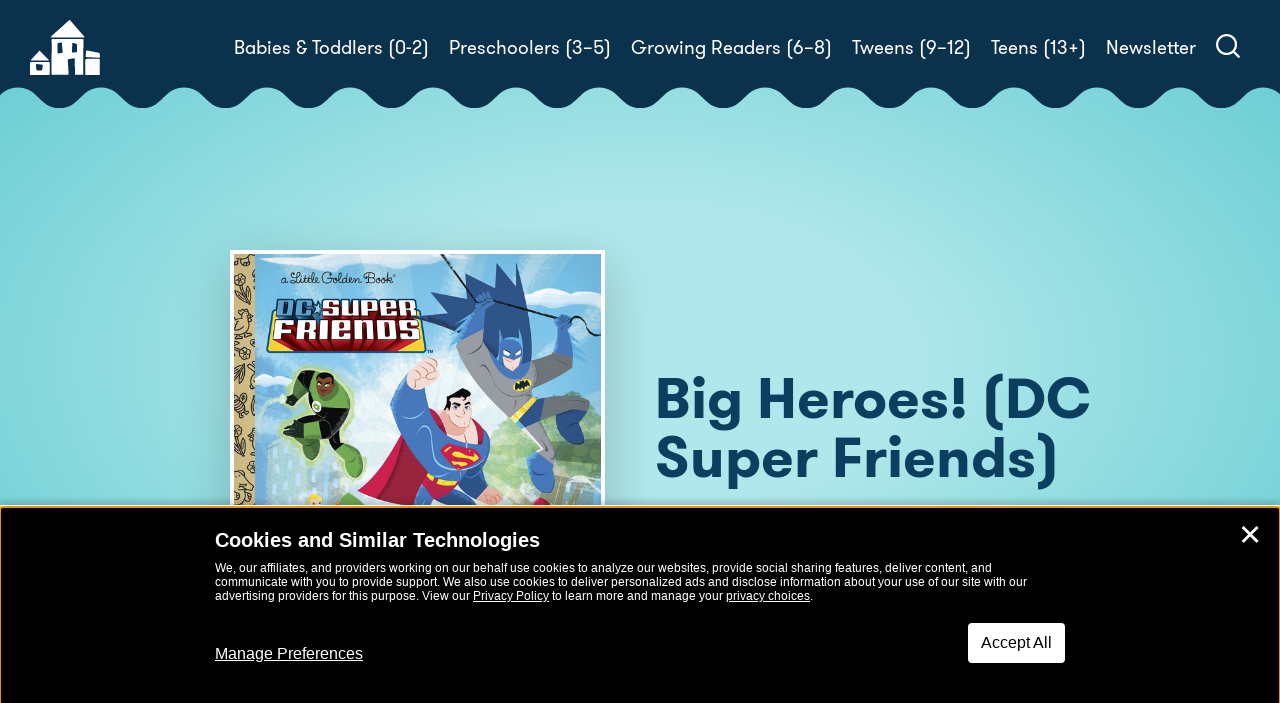

--- FILE ---
content_type: text/html; charset=UTF-8
request_url: https://www.rhcbooks.com/books/207305/big-heroes-dc-super-friends
body_size: 26678
content:

<!DOCTYPE html>
<!--[if IE 8]>
<html class="ie ie8" lang="en-US">
<![endif]-->
<!--[if !(IE 7) | !(IE 8)  ]><!-->
<html lang="en-US">
<!--<![endif]-->
<head>
    <meta charset="UTF-8" />
    <meta http-equiv="X-UA-Compatible" content="IE=edge,chrome=1"><script type="text/javascript">(window.NREUM||(NREUM={})).init={ajax:{deny_list:["bam.nr-data.net"]},feature_flags:["soft_nav"]};(window.NREUM||(NREUM={})).loader_config={licenseKey:"NRJS-e07d6ebc3a4781880bc",applicationID:"813211189",browserID:"813211745"};;/*! For license information please see nr-loader-rum-1.308.0.min.js.LICENSE.txt */
(()=>{var e,t,r={163:(e,t,r)=>{"use strict";r.d(t,{j:()=>E});var n=r(384),i=r(1741);var a=r(2555);r(860).K7.genericEvents;const s="experimental.resources",o="register",c=e=>{if(!e||"string"!=typeof e)return!1;try{document.createDocumentFragment().querySelector(e)}catch{return!1}return!0};var d=r(2614),u=r(944),l=r(8122);const f="[data-nr-mask]",g=e=>(0,l.a)(e,(()=>{const e={feature_flags:[],experimental:{allow_registered_children:!1,resources:!1},mask_selector:"*",block_selector:"[data-nr-block]",mask_input_options:{color:!1,date:!1,"datetime-local":!1,email:!1,month:!1,number:!1,range:!1,search:!1,tel:!1,text:!1,time:!1,url:!1,week:!1,textarea:!1,select:!1,password:!0}};return{ajax:{deny_list:void 0,block_internal:!0,enabled:!0,autoStart:!0},api:{get allow_registered_children(){return e.feature_flags.includes(o)||e.experimental.allow_registered_children},set allow_registered_children(t){e.experimental.allow_registered_children=t},duplicate_registered_data:!1},browser_consent_mode:{enabled:!1},distributed_tracing:{enabled:void 0,exclude_newrelic_header:void 0,cors_use_newrelic_header:void 0,cors_use_tracecontext_headers:void 0,allowed_origins:void 0},get feature_flags(){return e.feature_flags},set feature_flags(t){e.feature_flags=t},generic_events:{enabled:!0,autoStart:!0},harvest:{interval:30},jserrors:{enabled:!0,autoStart:!0},logging:{enabled:!0,autoStart:!0},metrics:{enabled:!0,autoStart:!0},obfuscate:void 0,page_action:{enabled:!0},page_view_event:{enabled:!0,autoStart:!0},page_view_timing:{enabled:!0,autoStart:!0},performance:{capture_marks:!1,capture_measures:!1,capture_detail:!0,resources:{get enabled(){return e.feature_flags.includes(s)||e.experimental.resources},set enabled(t){e.experimental.resources=t},asset_types:[],first_party_domains:[],ignore_newrelic:!0}},privacy:{cookies_enabled:!0},proxy:{assets:void 0,beacon:void 0},session:{expiresMs:d.wk,inactiveMs:d.BB},session_replay:{autoStart:!0,enabled:!1,preload:!1,sampling_rate:10,error_sampling_rate:100,collect_fonts:!1,inline_images:!1,fix_stylesheets:!0,mask_all_inputs:!0,get mask_text_selector(){return e.mask_selector},set mask_text_selector(t){c(t)?e.mask_selector="".concat(t,",").concat(f):""===t||null===t?e.mask_selector=f:(0,u.R)(5,t)},get block_class(){return"nr-block"},get ignore_class(){return"nr-ignore"},get mask_text_class(){return"nr-mask"},get block_selector(){return e.block_selector},set block_selector(t){c(t)?e.block_selector+=",".concat(t):""!==t&&(0,u.R)(6,t)},get mask_input_options(){return e.mask_input_options},set mask_input_options(t){t&&"object"==typeof t?e.mask_input_options={...t,password:!0}:(0,u.R)(7,t)}},session_trace:{enabled:!0,autoStart:!0},soft_navigations:{enabled:!0,autoStart:!0},spa:{enabled:!0,autoStart:!0},ssl:void 0,user_actions:{enabled:!0,elementAttributes:["id","className","tagName","type"]}}})());var p=r(6154),m=r(9324);let h=0;const v={buildEnv:m.F3,distMethod:m.Xs,version:m.xv,originTime:p.WN},b={consented:!1},y={appMetadata:{},get consented(){return this.session?.state?.consent||b.consented},set consented(e){b.consented=e},customTransaction:void 0,denyList:void 0,disabled:!1,harvester:void 0,isolatedBacklog:!1,isRecording:!1,loaderType:void 0,maxBytes:3e4,obfuscator:void 0,onerror:void 0,ptid:void 0,releaseIds:{},session:void 0,timeKeeper:void 0,registeredEntities:[],jsAttributesMetadata:{bytes:0},get harvestCount(){return++h}},_=e=>{const t=(0,l.a)(e,y),r=Object.keys(v).reduce((e,t)=>(e[t]={value:v[t],writable:!1,configurable:!0,enumerable:!0},e),{});return Object.defineProperties(t,r)};var w=r(5701);const x=e=>{const t=e.startsWith("http");e+="/",r.p=t?e:"https://"+e};var R=r(7836),k=r(3241);const A={accountID:void 0,trustKey:void 0,agentID:void 0,licenseKey:void 0,applicationID:void 0,xpid:void 0},S=e=>(0,l.a)(e,A),T=new Set;function E(e,t={},r,s){let{init:o,info:c,loader_config:d,runtime:u={},exposed:l=!0}=t;if(!c){const e=(0,n.pV)();o=e.init,c=e.info,d=e.loader_config}e.init=g(o||{}),e.loader_config=S(d||{}),c.jsAttributes??={},p.bv&&(c.jsAttributes.isWorker=!0),e.info=(0,a.D)(c);const f=e.init,m=[c.beacon,c.errorBeacon];T.has(e.agentIdentifier)||(f.proxy.assets&&(x(f.proxy.assets),m.push(f.proxy.assets)),f.proxy.beacon&&m.push(f.proxy.beacon),e.beacons=[...m],function(e){const t=(0,n.pV)();Object.getOwnPropertyNames(i.W.prototype).forEach(r=>{const n=i.W.prototype[r];if("function"!=typeof n||"constructor"===n)return;let a=t[r];e[r]&&!1!==e.exposed&&"micro-agent"!==e.runtime?.loaderType&&(t[r]=(...t)=>{const n=e[r](...t);return a?a(...t):n})})}(e),(0,n.US)("activatedFeatures",w.B)),u.denyList=[...f.ajax.deny_list||[],...f.ajax.block_internal?m:[]],u.ptid=e.agentIdentifier,u.loaderType=r,e.runtime=_(u),T.has(e.agentIdentifier)||(e.ee=R.ee.get(e.agentIdentifier),e.exposed=l,(0,k.W)({agentIdentifier:e.agentIdentifier,drained:!!w.B?.[e.agentIdentifier],type:"lifecycle",name:"initialize",feature:void 0,data:e.config})),T.add(e.agentIdentifier)}},384:(e,t,r)=>{"use strict";r.d(t,{NT:()=>s,US:()=>u,Zm:()=>o,bQ:()=>d,dV:()=>c,pV:()=>l});var n=r(6154),i=r(1863),a=r(1910);const s={beacon:"bam.nr-data.net",errorBeacon:"bam.nr-data.net"};function o(){return n.gm.NREUM||(n.gm.NREUM={}),void 0===n.gm.newrelic&&(n.gm.newrelic=n.gm.NREUM),n.gm.NREUM}function c(){let e=o();return e.o||(e.o={ST:n.gm.setTimeout,SI:n.gm.setImmediate||n.gm.setInterval,CT:n.gm.clearTimeout,XHR:n.gm.XMLHttpRequest,REQ:n.gm.Request,EV:n.gm.Event,PR:n.gm.Promise,MO:n.gm.MutationObserver,FETCH:n.gm.fetch,WS:n.gm.WebSocket},(0,a.i)(...Object.values(e.o))),e}function d(e,t){let r=o();r.initializedAgents??={},t.initializedAt={ms:(0,i.t)(),date:new Date},r.initializedAgents[e]=t}function u(e,t){o()[e]=t}function l(){return function(){let e=o();const t=e.info||{};e.info={beacon:s.beacon,errorBeacon:s.errorBeacon,...t}}(),function(){let e=o();const t=e.init||{};e.init={...t}}(),c(),function(){let e=o();const t=e.loader_config||{};e.loader_config={...t}}(),o()}},782:(e,t,r)=>{"use strict";r.d(t,{T:()=>n});const n=r(860).K7.pageViewTiming},860:(e,t,r)=>{"use strict";r.d(t,{$J:()=>u,K7:()=>c,P3:()=>d,XX:()=>i,Yy:()=>o,df:()=>a,qY:()=>n,v4:()=>s});const n="events",i="jserrors",a="browser/blobs",s="rum",o="browser/logs",c={ajax:"ajax",genericEvents:"generic_events",jserrors:i,logging:"logging",metrics:"metrics",pageAction:"page_action",pageViewEvent:"page_view_event",pageViewTiming:"page_view_timing",sessionReplay:"session_replay",sessionTrace:"session_trace",softNav:"soft_navigations",spa:"spa"},d={[c.pageViewEvent]:1,[c.pageViewTiming]:2,[c.metrics]:3,[c.jserrors]:4,[c.spa]:5,[c.ajax]:6,[c.sessionTrace]:7,[c.softNav]:8,[c.sessionReplay]:9,[c.logging]:10,[c.genericEvents]:11},u={[c.pageViewEvent]:s,[c.pageViewTiming]:n,[c.ajax]:n,[c.spa]:n,[c.softNav]:n,[c.metrics]:i,[c.jserrors]:i,[c.sessionTrace]:a,[c.sessionReplay]:a,[c.logging]:o,[c.genericEvents]:"ins"}},944:(e,t,r)=>{"use strict";r.d(t,{R:()=>i});var n=r(3241);function i(e,t){"function"==typeof console.debug&&(console.debug("New Relic Warning: https://github.com/newrelic/newrelic-browser-agent/blob/main/docs/warning-codes.md#".concat(e),t),(0,n.W)({agentIdentifier:null,drained:null,type:"data",name:"warn",feature:"warn",data:{code:e,secondary:t}}))}},1687:(e,t,r)=>{"use strict";r.d(t,{Ak:()=>d,Ze:()=>f,x3:()=>u});var n=r(3241),i=r(7836),a=r(3606),s=r(860),o=r(2646);const c={};function d(e,t){const r={staged:!1,priority:s.P3[t]||0};l(e),c[e].get(t)||c[e].set(t,r)}function u(e,t){e&&c[e]&&(c[e].get(t)&&c[e].delete(t),p(e,t,!1),c[e].size&&g(e))}function l(e){if(!e)throw new Error("agentIdentifier required");c[e]||(c[e]=new Map)}function f(e="",t="feature",r=!1){if(l(e),!e||!c[e].get(t)||r)return p(e,t);c[e].get(t).staged=!0,g(e)}function g(e){const t=Array.from(c[e]);t.every(([e,t])=>t.staged)&&(t.sort((e,t)=>e[1].priority-t[1].priority),t.forEach(([t])=>{c[e].delete(t),p(e,t)}))}function p(e,t,r=!0){const s=e?i.ee.get(e):i.ee,c=a.i.handlers;if(!s.aborted&&s.backlog&&c){if((0,n.W)({agentIdentifier:e,type:"lifecycle",name:"drain",feature:t}),r){const e=s.backlog[t],r=c[t];if(r){for(let t=0;e&&t<e.length;++t)m(e[t],r);Object.entries(r).forEach(([e,t])=>{Object.values(t||{}).forEach(t=>{t[0]?.on&&t[0]?.context()instanceof o.y&&t[0].on(e,t[1])})})}}s.isolatedBacklog||delete c[t],s.backlog[t]=null,s.emit("drain-"+t,[])}}function m(e,t){var r=e[1];Object.values(t[r]||{}).forEach(t=>{var r=e[0];if(t[0]===r){var n=t[1],i=e[3],a=e[2];n.apply(i,a)}})}},1738:(e,t,r)=>{"use strict";r.d(t,{U:()=>g,Y:()=>f});var n=r(3241),i=r(9908),a=r(1863),s=r(944),o=r(5701),c=r(3969),d=r(8362),u=r(860),l=r(4261);function f(e,t,r,a){const f=a||r;!f||f[e]&&f[e]!==d.d.prototype[e]||(f[e]=function(){(0,i.p)(c.xV,["API/"+e+"/called"],void 0,u.K7.metrics,r.ee),(0,n.W)({agentIdentifier:r.agentIdentifier,drained:!!o.B?.[r.agentIdentifier],type:"data",name:"api",feature:l.Pl+e,data:{}});try{return t.apply(this,arguments)}catch(e){(0,s.R)(23,e)}})}function g(e,t,r,n,s){const o=e.info;null===r?delete o.jsAttributes[t]:o.jsAttributes[t]=r,(s||null===r)&&(0,i.p)(l.Pl+n,[(0,a.t)(),t,r],void 0,"session",e.ee)}},1741:(e,t,r)=>{"use strict";r.d(t,{W:()=>a});var n=r(944),i=r(4261);class a{#e(e,...t){if(this[e]!==a.prototype[e])return this[e](...t);(0,n.R)(35,e)}addPageAction(e,t){return this.#e(i.hG,e,t)}register(e){return this.#e(i.eY,e)}recordCustomEvent(e,t){return this.#e(i.fF,e,t)}setPageViewName(e,t){return this.#e(i.Fw,e,t)}setCustomAttribute(e,t,r){return this.#e(i.cD,e,t,r)}noticeError(e,t){return this.#e(i.o5,e,t)}setUserId(e,t=!1){return this.#e(i.Dl,e,t)}setApplicationVersion(e){return this.#e(i.nb,e)}setErrorHandler(e){return this.#e(i.bt,e)}addRelease(e,t){return this.#e(i.k6,e,t)}log(e,t){return this.#e(i.$9,e,t)}start(){return this.#e(i.d3)}finished(e){return this.#e(i.BL,e)}recordReplay(){return this.#e(i.CH)}pauseReplay(){return this.#e(i.Tb)}addToTrace(e){return this.#e(i.U2,e)}setCurrentRouteName(e){return this.#e(i.PA,e)}interaction(e){return this.#e(i.dT,e)}wrapLogger(e,t,r){return this.#e(i.Wb,e,t,r)}measure(e,t){return this.#e(i.V1,e,t)}consent(e){return this.#e(i.Pv,e)}}},1863:(e,t,r)=>{"use strict";function n(){return Math.floor(performance.now())}r.d(t,{t:()=>n})},1910:(e,t,r)=>{"use strict";r.d(t,{i:()=>a});var n=r(944);const i=new Map;function a(...e){return e.every(e=>{if(i.has(e))return i.get(e);const t="function"==typeof e?e.toString():"",r=t.includes("[native code]"),a=t.includes("nrWrapper");return r||a||(0,n.R)(64,e?.name||t),i.set(e,r),r})}},2555:(e,t,r)=>{"use strict";r.d(t,{D:()=>o,f:()=>s});var n=r(384),i=r(8122);const a={beacon:n.NT.beacon,errorBeacon:n.NT.errorBeacon,licenseKey:void 0,applicationID:void 0,sa:void 0,queueTime:void 0,applicationTime:void 0,ttGuid:void 0,user:void 0,account:void 0,product:void 0,extra:void 0,jsAttributes:{},userAttributes:void 0,atts:void 0,transactionName:void 0,tNamePlain:void 0};function s(e){try{return!!e.licenseKey&&!!e.errorBeacon&&!!e.applicationID}catch(e){return!1}}const o=e=>(0,i.a)(e,a)},2614:(e,t,r)=>{"use strict";r.d(t,{BB:()=>s,H3:()=>n,g:()=>d,iL:()=>c,tS:()=>o,uh:()=>i,wk:()=>a});const n="NRBA",i="SESSION",a=144e5,s=18e5,o={STARTED:"session-started",PAUSE:"session-pause",RESET:"session-reset",RESUME:"session-resume",UPDATE:"session-update"},c={SAME_TAB:"same-tab",CROSS_TAB:"cross-tab"},d={OFF:0,FULL:1,ERROR:2}},2646:(e,t,r)=>{"use strict";r.d(t,{y:()=>n});class n{constructor(e){this.contextId=e}}},2843:(e,t,r)=>{"use strict";r.d(t,{G:()=>a,u:()=>i});var n=r(3878);function i(e,t=!1,r,i){(0,n.DD)("visibilitychange",function(){if(t)return void("hidden"===document.visibilityState&&e());e(document.visibilityState)},r,i)}function a(e,t,r){(0,n.sp)("pagehide",e,t,r)}},3241:(e,t,r)=>{"use strict";r.d(t,{W:()=>a});var n=r(6154);const i="newrelic";function a(e={}){try{n.gm.dispatchEvent(new CustomEvent(i,{detail:e}))}catch(e){}}},3606:(e,t,r)=>{"use strict";r.d(t,{i:()=>a});var n=r(9908);a.on=s;var i=a.handlers={};function a(e,t,r,a){s(a||n.d,i,e,t,r)}function s(e,t,r,i,a){a||(a="feature"),e||(e=n.d);var s=t[a]=t[a]||{};(s[r]=s[r]||[]).push([e,i])}},3878:(e,t,r)=>{"use strict";function n(e,t){return{capture:e,passive:!1,signal:t}}function i(e,t,r=!1,i){window.addEventListener(e,t,n(r,i))}function a(e,t,r=!1,i){document.addEventListener(e,t,n(r,i))}r.d(t,{DD:()=>a,jT:()=>n,sp:()=>i})},3969:(e,t,r)=>{"use strict";r.d(t,{TZ:()=>n,XG:()=>o,rs:()=>i,xV:()=>s,z_:()=>a});const n=r(860).K7.metrics,i="sm",a="cm",s="storeSupportabilityMetrics",o="storeEventMetrics"},4234:(e,t,r)=>{"use strict";r.d(t,{W:()=>a});var n=r(7836),i=r(1687);class a{constructor(e,t){this.agentIdentifier=e,this.ee=n.ee.get(e),this.featureName=t,this.blocked=!1}deregisterDrain(){(0,i.x3)(this.agentIdentifier,this.featureName)}}},4261:(e,t,r)=>{"use strict";r.d(t,{$9:()=>d,BL:()=>o,CH:()=>g,Dl:()=>_,Fw:()=>y,PA:()=>h,Pl:()=>n,Pv:()=>k,Tb:()=>l,U2:()=>a,V1:()=>R,Wb:()=>x,bt:()=>b,cD:()=>v,d3:()=>w,dT:()=>c,eY:()=>p,fF:()=>f,hG:()=>i,k6:()=>s,nb:()=>m,o5:()=>u});const n="api-",i="addPageAction",a="addToTrace",s="addRelease",o="finished",c="interaction",d="log",u="noticeError",l="pauseReplay",f="recordCustomEvent",g="recordReplay",p="register",m="setApplicationVersion",h="setCurrentRouteName",v="setCustomAttribute",b="setErrorHandler",y="setPageViewName",_="setUserId",w="start",x="wrapLogger",R="measure",k="consent"},5289:(e,t,r)=>{"use strict";r.d(t,{GG:()=>s,Qr:()=>c,sB:()=>o});var n=r(3878),i=r(6389);function a(){return"undefined"==typeof document||"complete"===document.readyState}function s(e,t){if(a())return e();const r=(0,i.J)(e),s=setInterval(()=>{a()&&(clearInterval(s),r())},500);(0,n.sp)("load",r,t)}function o(e){if(a())return e();(0,n.DD)("DOMContentLoaded",e)}function c(e){if(a())return e();(0,n.sp)("popstate",e)}},5607:(e,t,r)=>{"use strict";r.d(t,{W:()=>n});const n=(0,r(9566).bz)()},5701:(e,t,r)=>{"use strict";r.d(t,{B:()=>a,t:()=>s});var n=r(3241);const i=new Set,a={};function s(e,t){const r=t.agentIdentifier;a[r]??={},e&&"object"==typeof e&&(i.has(r)||(t.ee.emit("rumresp",[e]),a[r]=e,i.add(r),(0,n.W)({agentIdentifier:r,loaded:!0,drained:!0,type:"lifecycle",name:"load",feature:void 0,data:e})))}},6154:(e,t,r)=>{"use strict";r.d(t,{OF:()=>c,RI:()=>i,WN:()=>u,bv:()=>a,eN:()=>l,gm:()=>s,mw:()=>o,sb:()=>d});var n=r(1863);const i="undefined"!=typeof window&&!!window.document,a="undefined"!=typeof WorkerGlobalScope&&("undefined"!=typeof self&&self instanceof WorkerGlobalScope&&self.navigator instanceof WorkerNavigator||"undefined"!=typeof globalThis&&globalThis instanceof WorkerGlobalScope&&globalThis.navigator instanceof WorkerNavigator),s=i?window:"undefined"!=typeof WorkerGlobalScope&&("undefined"!=typeof self&&self instanceof WorkerGlobalScope&&self||"undefined"!=typeof globalThis&&globalThis instanceof WorkerGlobalScope&&globalThis),o=Boolean("hidden"===s?.document?.visibilityState),c=/iPad|iPhone|iPod/.test(s.navigator?.userAgent),d=c&&"undefined"==typeof SharedWorker,u=((()=>{const e=s.navigator?.userAgent?.match(/Firefox[/\s](\d+\.\d+)/);Array.isArray(e)&&e.length>=2&&e[1]})(),Date.now()-(0,n.t)()),l=()=>"undefined"!=typeof PerformanceNavigationTiming&&s?.performance?.getEntriesByType("navigation")?.[0]?.responseStart},6389:(e,t,r)=>{"use strict";function n(e,t=500,r={}){const n=r?.leading||!1;let i;return(...r)=>{n&&void 0===i&&(e.apply(this,r),i=setTimeout(()=>{i=clearTimeout(i)},t)),n||(clearTimeout(i),i=setTimeout(()=>{e.apply(this,r)},t))}}function i(e){let t=!1;return(...r)=>{t||(t=!0,e.apply(this,r))}}r.d(t,{J:()=>i,s:()=>n})},6630:(e,t,r)=>{"use strict";r.d(t,{T:()=>n});const n=r(860).K7.pageViewEvent},7699:(e,t,r)=>{"use strict";r.d(t,{It:()=>a,KC:()=>o,No:()=>i,qh:()=>s});var n=r(860);const i=16e3,a=1e6,s="SESSION_ERROR",o={[n.K7.logging]:!0,[n.K7.genericEvents]:!1,[n.K7.jserrors]:!1,[n.K7.ajax]:!1}},7836:(e,t,r)=>{"use strict";r.d(t,{P:()=>o,ee:()=>c});var n=r(384),i=r(8990),a=r(2646),s=r(5607);const o="nr@context:".concat(s.W),c=function e(t,r){var n={},s={},u={},l=!1;try{l=16===r.length&&d.initializedAgents?.[r]?.runtime.isolatedBacklog}catch(e){}var f={on:p,addEventListener:p,removeEventListener:function(e,t){var r=n[e];if(!r)return;for(var i=0;i<r.length;i++)r[i]===t&&r.splice(i,1)},emit:function(e,r,n,i,a){!1!==a&&(a=!0);if(c.aborted&&!i)return;t&&a&&t.emit(e,r,n);var o=g(n);m(e).forEach(e=>{e.apply(o,r)});var d=v()[s[e]];d&&d.push([f,e,r,o]);return o},get:h,listeners:m,context:g,buffer:function(e,t){const r=v();if(t=t||"feature",f.aborted)return;Object.entries(e||{}).forEach(([e,n])=>{s[n]=t,t in r||(r[t]=[])})},abort:function(){f._aborted=!0,Object.keys(f.backlog).forEach(e=>{delete f.backlog[e]})},isBuffering:function(e){return!!v()[s[e]]},debugId:r,backlog:l?{}:t&&"object"==typeof t.backlog?t.backlog:{},isolatedBacklog:l};return Object.defineProperty(f,"aborted",{get:()=>{let e=f._aborted||!1;return e||(t&&(e=t.aborted),e)}}),f;function g(e){return e&&e instanceof a.y?e:e?(0,i.I)(e,o,()=>new a.y(o)):new a.y(o)}function p(e,t){n[e]=m(e).concat(t)}function m(e){return n[e]||[]}function h(t){return u[t]=u[t]||e(f,t)}function v(){return f.backlog}}(void 0,"globalEE"),d=(0,n.Zm)();d.ee||(d.ee=c)},8122:(e,t,r)=>{"use strict";r.d(t,{a:()=>i});var n=r(944);function i(e,t){try{if(!e||"object"!=typeof e)return(0,n.R)(3);if(!t||"object"!=typeof t)return(0,n.R)(4);const r=Object.create(Object.getPrototypeOf(t),Object.getOwnPropertyDescriptors(t)),a=0===Object.keys(r).length?e:r;for(let s in a)if(void 0!==e[s])try{if(null===e[s]){r[s]=null;continue}Array.isArray(e[s])&&Array.isArray(t[s])?r[s]=Array.from(new Set([...e[s],...t[s]])):"object"==typeof e[s]&&"object"==typeof t[s]?r[s]=i(e[s],t[s]):r[s]=e[s]}catch(e){r[s]||(0,n.R)(1,e)}return r}catch(e){(0,n.R)(2,e)}}},8362:(e,t,r)=>{"use strict";r.d(t,{d:()=>a});var n=r(9566),i=r(1741);class a extends i.W{agentIdentifier=(0,n.LA)(16)}},8374:(e,t,r)=>{r.nc=(()=>{try{return document?.currentScript?.nonce}catch(e){}return""})()},8990:(e,t,r)=>{"use strict";r.d(t,{I:()=>i});var n=Object.prototype.hasOwnProperty;function i(e,t,r){if(n.call(e,t))return e[t];var i=r();if(Object.defineProperty&&Object.keys)try{return Object.defineProperty(e,t,{value:i,writable:!0,enumerable:!1}),i}catch(e){}return e[t]=i,i}},9324:(e,t,r)=>{"use strict";r.d(t,{F3:()=>i,Xs:()=>a,xv:()=>n});const n="1.308.0",i="PROD",a="CDN"},9566:(e,t,r)=>{"use strict";r.d(t,{LA:()=>o,bz:()=>s});var n=r(6154);const i="xxxxxxxx-xxxx-4xxx-yxxx-xxxxxxxxxxxx";function a(e,t){return e?15&e[t]:16*Math.random()|0}function s(){const e=n.gm?.crypto||n.gm?.msCrypto;let t,r=0;return e&&e.getRandomValues&&(t=e.getRandomValues(new Uint8Array(30))),i.split("").map(e=>"x"===e?a(t,r++).toString(16):"y"===e?(3&a()|8).toString(16):e).join("")}function o(e){const t=n.gm?.crypto||n.gm?.msCrypto;let r,i=0;t&&t.getRandomValues&&(r=t.getRandomValues(new Uint8Array(e)));const s=[];for(var o=0;o<e;o++)s.push(a(r,i++).toString(16));return s.join("")}},9908:(e,t,r)=>{"use strict";r.d(t,{d:()=>n,p:()=>i});var n=r(7836).ee.get("handle");function i(e,t,r,i,a){a?(a.buffer([e],i),a.emit(e,t,r)):(n.buffer([e],i),n.emit(e,t,r))}}},n={};function i(e){var t=n[e];if(void 0!==t)return t.exports;var a=n[e]={exports:{}};return r[e](a,a.exports,i),a.exports}i.m=r,i.d=(e,t)=>{for(var r in t)i.o(t,r)&&!i.o(e,r)&&Object.defineProperty(e,r,{enumerable:!0,get:t[r]})},i.f={},i.e=e=>Promise.all(Object.keys(i.f).reduce((t,r)=>(i.f[r](e,t),t),[])),i.u=e=>"nr-rum-1.308.0.min.js",i.o=(e,t)=>Object.prototype.hasOwnProperty.call(e,t),e={},t="NRBA-1.308.0.PROD:",i.l=(r,n,a,s)=>{if(e[r])e[r].push(n);else{var o,c;if(void 0!==a)for(var d=document.getElementsByTagName("script"),u=0;u<d.length;u++){var l=d[u];if(l.getAttribute("src")==r||l.getAttribute("data-webpack")==t+a){o=l;break}}if(!o){c=!0;var f={296:"sha512-+MIMDsOcckGXa1EdWHqFNv7P+JUkd5kQwCBr3KE6uCvnsBNUrdSt4a/3/L4j4TxtnaMNjHpza2/erNQbpacJQA=="};(o=document.createElement("script")).charset="utf-8",i.nc&&o.setAttribute("nonce",i.nc),o.setAttribute("data-webpack",t+a),o.src=r,0!==o.src.indexOf(window.location.origin+"/")&&(o.crossOrigin="anonymous"),f[s]&&(o.integrity=f[s])}e[r]=[n];var g=(t,n)=>{o.onerror=o.onload=null,clearTimeout(p);var i=e[r];if(delete e[r],o.parentNode&&o.parentNode.removeChild(o),i&&i.forEach(e=>e(n)),t)return t(n)},p=setTimeout(g.bind(null,void 0,{type:"timeout",target:o}),12e4);o.onerror=g.bind(null,o.onerror),o.onload=g.bind(null,o.onload),c&&document.head.appendChild(o)}},i.r=e=>{"undefined"!=typeof Symbol&&Symbol.toStringTag&&Object.defineProperty(e,Symbol.toStringTag,{value:"Module"}),Object.defineProperty(e,"__esModule",{value:!0})},i.p="https://js-agent.newrelic.com/",(()=>{var e={374:0,840:0};i.f.j=(t,r)=>{var n=i.o(e,t)?e[t]:void 0;if(0!==n)if(n)r.push(n[2]);else{var a=new Promise((r,i)=>n=e[t]=[r,i]);r.push(n[2]=a);var s=i.p+i.u(t),o=new Error;i.l(s,r=>{if(i.o(e,t)&&(0!==(n=e[t])&&(e[t]=void 0),n)){var a=r&&("load"===r.type?"missing":r.type),s=r&&r.target&&r.target.src;o.message="Loading chunk "+t+" failed: ("+a+": "+s+")",o.name="ChunkLoadError",o.type=a,o.request=s,n[1](o)}},"chunk-"+t,t)}};var t=(t,r)=>{var n,a,[s,o,c]=r,d=0;if(s.some(t=>0!==e[t])){for(n in o)i.o(o,n)&&(i.m[n]=o[n]);if(c)c(i)}for(t&&t(r);d<s.length;d++)a=s[d],i.o(e,a)&&e[a]&&e[a][0](),e[a]=0},r=self["webpackChunk:NRBA-1.308.0.PROD"]=self["webpackChunk:NRBA-1.308.0.PROD"]||[];r.forEach(t.bind(null,0)),r.push=t.bind(null,r.push.bind(r))})(),(()=>{"use strict";i(8374);var e=i(8362),t=i(860);const r=Object.values(t.K7);var n=i(163);var a=i(9908),s=i(1863),o=i(4261),c=i(1738);var d=i(1687),u=i(4234),l=i(5289),f=i(6154),g=i(944),p=i(384);const m=e=>f.RI&&!0===e?.privacy.cookies_enabled;function h(e){return!!(0,p.dV)().o.MO&&m(e)&&!0===e?.session_trace.enabled}var v=i(6389),b=i(7699);class y extends u.W{constructor(e,t){super(e.agentIdentifier,t),this.agentRef=e,this.abortHandler=void 0,this.featAggregate=void 0,this.loadedSuccessfully=void 0,this.onAggregateImported=new Promise(e=>{this.loadedSuccessfully=e}),this.deferred=Promise.resolve(),!1===e.init[this.featureName].autoStart?this.deferred=new Promise((t,r)=>{this.ee.on("manual-start-all",(0,v.J)(()=>{(0,d.Ak)(e.agentIdentifier,this.featureName),t()}))}):(0,d.Ak)(e.agentIdentifier,t)}importAggregator(e,t,r={}){if(this.featAggregate)return;const n=async()=>{let n;await this.deferred;try{if(m(e.init)){const{setupAgentSession:t}=await i.e(296).then(i.bind(i,3305));n=t(e)}}catch(e){(0,g.R)(20,e),this.ee.emit("internal-error",[e]),(0,a.p)(b.qh,[e],void 0,this.featureName,this.ee)}try{if(!this.#t(this.featureName,n,e.init))return(0,d.Ze)(this.agentIdentifier,this.featureName),void this.loadedSuccessfully(!1);const{Aggregate:i}=await t();this.featAggregate=new i(e,r),e.runtime.harvester.initializedAggregates.push(this.featAggregate),this.loadedSuccessfully(!0)}catch(e){(0,g.R)(34,e),this.abortHandler?.(),(0,d.Ze)(this.agentIdentifier,this.featureName,!0),this.loadedSuccessfully(!1),this.ee&&this.ee.abort()}};f.RI?(0,l.GG)(()=>n(),!0):n()}#t(e,r,n){if(this.blocked)return!1;switch(e){case t.K7.sessionReplay:return h(n)&&!!r;case t.K7.sessionTrace:return!!r;default:return!0}}}var _=i(6630),w=i(2614),x=i(3241);class R extends y{static featureName=_.T;constructor(e){var t;super(e,_.T),this.setupInspectionEvents(e.agentIdentifier),t=e,(0,c.Y)(o.Fw,function(e,r){"string"==typeof e&&("/"!==e.charAt(0)&&(e="/"+e),t.runtime.customTransaction=(r||"http://custom.transaction")+e,(0,a.p)(o.Pl+o.Fw,[(0,s.t)()],void 0,void 0,t.ee))},t),this.importAggregator(e,()=>i.e(296).then(i.bind(i,3943)))}setupInspectionEvents(e){const t=(t,r)=>{t&&(0,x.W)({agentIdentifier:e,timeStamp:t.timeStamp,loaded:"complete"===t.target.readyState,type:"window",name:r,data:t.target.location+""})};(0,l.sB)(e=>{t(e,"DOMContentLoaded")}),(0,l.GG)(e=>{t(e,"load")}),(0,l.Qr)(e=>{t(e,"navigate")}),this.ee.on(w.tS.UPDATE,(t,r)=>{(0,x.W)({agentIdentifier:e,type:"lifecycle",name:"session",data:r})})}}class k extends e.d{constructor(e){var t;(super(),f.gm)?(this.features={},(0,p.bQ)(this.agentIdentifier,this),this.desiredFeatures=new Set(e.features||[]),this.desiredFeatures.add(R),(0,n.j)(this,e,e.loaderType||"agent"),t=this,(0,c.Y)(o.cD,function(e,r,n=!1){if("string"==typeof e){if(["string","number","boolean"].includes(typeof r)||null===r)return(0,c.U)(t,e,r,o.cD,n);(0,g.R)(40,typeof r)}else(0,g.R)(39,typeof e)},t),function(e){(0,c.Y)(o.Dl,function(t,r=!1){if("string"!=typeof t&&null!==t)return void(0,g.R)(41,typeof t);const n=e.info.jsAttributes["enduser.id"];r&&null!=n&&n!==t?(0,a.p)(o.Pl+"setUserIdAndResetSession",[t],void 0,"session",e.ee):(0,c.U)(e,"enduser.id",t,o.Dl,!0)},e)}(this),function(e){(0,c.Y)(o.nb,function(t){if("string"==typeof t||null===t)return(0,c.U)(e,"application.version",t,o.nb,!1);(0,g.R)(42,typeof t)},e)}(this),function(e){(0,c.Y)(o.d3,function(){e.ee.emit("manual-start-all")},e)}(this),function(e){(0,c.Y)(o.Pv,function(t=!0){if("boolean"==typeof t){if((0,a.p)(o.Pl+o.Pv,[t],void 0,"session",e.ee),e.runtime.consented=t,t){const t=e.features.page_view_event;t.onAggregateImported.then(e=>{const r=t.featAggregate;e&&!r.sentRum&&r.sendRum()})}}else(0,g.R)(65,typeof t)},e)}(this),this.run()):(0,g.R)(21)}get config(){return{info:this.info,init:this.init,loader_config:this.loader_config,runtime:this.runtime}}get api(){return this}run(){try{const e=function(e){const t={};return r.forEach(r=>{t[r]=!!e[r]?.enabled}),t}(this.init),n=[...this.desiredFeatures];n.sort((e,r)=>t.P3[e.featureName]-t.P3[r.featureName]),n.forEach(r=>{if(!e[r.featureName]&&r.featureName!==t.K7.pageViewEvent)return;if(r.featureName===t.K7.spa)return void(0,g.R)(67);const n=function(e){switch(e){case t.K7.ajax:return[t.K7.jserrors];case t.K7.sessionTrace:return[t.K7.ajax,t.K7.pageViewEvent];case t.K7.sessionReplay:return[t.K7.sessionTrace];case t.K7.pageViewTiming:return[t.K7.pageViewEvent];default:return[]}}(r.featureName).filter(e=>!(e in this.features));n.length>0&&(0,g.R)(36,{targetFeature:r.featureName,missingDependencies:n}),this.features[r.featureName]=new r(this)})}catch(e){(0,g.R)(22,e);for(const e in this.features)this.features[e].abortHandler?.();const t=(0,p.Zm)();delete t.initializedAgents[this.agentIdentifier]?.features,delete this.sharedAggregator;return t.ee.get(this.agentIdentifier).abort(),!1}}}var A=i(2843),S=i(782);class T extends y{static featureName=S.T;constructor(e){super(e,S.T),f.RI&&((0,A.u)(()=>(0,a.p)("docHidden",[(0,s.t)()],void 0,S.T,this.ee),!0),(0,A.G)(()=>(0,a.p)("winPagehide",[(0,s.t)()],void 0,S.T,this.ee)),this.importAggregator(e,()=>i.e(296).then(i.bind(i,2117))))}}var E=i(3969);class I extends y{static featureName=E.TZ;constructor(e){super(e,E.TZ),f.RI&&document.addEventListener("securitypolicyviolation",e=>{(0,a.p)(E.xV,["Generic/CSPViolation/Detected"],void 0,this.featureName,this.ee)}),this.importAggregator(e,()=>i.e(296).then(i.bind(i,9623)))}}new k({features:[R,T,I],loaderType:"lite"})})()})();</script>
    <meta name="viewport" content="width=device-width, initial-scale=1, maximum-scale=1, user-scalable=no" />
    <link rel="profile" href="http://gmpg.org/xfn/11" />
    <link rel="pingback" href="https://www.rhcbooks.com/xmlrpc.php" />
    <meta name='robots' content='index, follow, max-image-preview:large, max-snippet:-1, max-video-preview:-1' />

	<!-- This site is optimized with the Yoast SEO plugin v20.8 - https://yoast.com/wordpress/plugins/seo/ -->
	<title>Big Heroes! (DC Super Friends) &#8211; Author Billy Wrecks; Illustrated by Golden Books &#8211; Random House Children&#039;s Books</title>
	<meta property="og:locale" content="en_US" />
	<meta property="og:type" content="website" />
	<meta property="og:site_name" content="Random House Children&#039;s Books" />
	<meta name="twitter:card" content="summary_large_image" />
	<script type="application/ld+json" class="yoast-schema-graph">{"@context":"https://schema.org","@graph":[{"@type":"WebSite","@id":"https://www.rhcbooks.com/#website","url":"https://www.rhcbooks.com/","name":"Random House Children&#039;s Books","description":"Books for Children of All Ages","potentialAction":[{"@type":"SearchAction","target":{"@type":"EntryPoint","urlTemplate":"https://www.rhcbooks.com/?s={search_term_string}"},"query-input":"required name=search_term_string"}],"inLanguage":"en-US"}]}</script>
	<!-- / Yoast SEO plugin. -->


<link rel='dns-prefetch' href='//www.rhcbooks.com' />
<link rel="alternate" type="application/rss+xml" title="Random House Children&#039;s Books &raquo; Feed" href="https://www.rhcbooks.com/feed" />
<link rel="alternate" type="application/rss+xml" title="Random House Children&#039;s Books &raquo; Comments Feed" href="https://www.rhcbooks.com/comments/feed" />
<script type="text/javascript">
/* <![CDATA[ */
window._wpemojiSettings = {"baseUrl":"https:\/\/s.w.org\/images\/core\/emoji\/15.0.3\/72x72\/","ext":".png","svgUrl":"https:\/\/s.w.org\/images\/core\/emoji\/15.0.3\/svg\/","svgExt":".svg","source":{"concatemoji":"https:\/\/www.rhcbooks.com\/wp-includes\/js\/wp-emoji-release.min.js?ver=6.6.1"}};
/*! This file is auto-generated */
!function(i,n){var o,s,e;function c(e){try{var t={supportTests:e,timestamp:(new Date).valueOf()};sessionStorage.setItem(o,JSON.stringify(t))}catch(e){}}function p(e,t,n){e.clearRect(0,0,e.canvas.width,e.canvas.height),e.fillText(t,0,0);var t=new Uint32Array(e.getImageData(0,0,e.canvas.width,e.canvas.height).data),r=(e.clearRect(0,0,e.canvas.width,e.canvas.height),e.fillText(n,0,0),new Uint32Array(e.getImageData(0,0,e.canvas.width,e.canvas.height).data));return t.every(function(e,t){return e===r[t]})}function u(e,t,n){switch(t){case"flag":return n(e,"\ud83c\udff3\ufe0f\u200d\u26a7\ufe0f","\ud83c\udff3\ufe0f\u200b\u26a7\ufe0f")?!1:!n(e,"\ud83c\uddfa\ud83c\uddf3","\ud83c\uddfa\u200b\ud83c\uddf3")&&!n(e,"\ud83c\udff4\udb40\udc67\udb40\udc62\udb40\udc65\udb40\udc6e\udb40\udc67\udb40\udc7f","\ud83c\udff4\u200b\udb40\udc67\u200b\udb40\udc62\u200b\udb40\udc65\u200b\udb40\udc6e\u200b\udb40\udc67\u200b\udb40\udc7f");case"emoji":return!n(e,"\ud83d\udc26\u200d\u2b1b","\ud83d\udc26\u200b\u2b1b")}return!1}function f(e,t,n){var r="undefined"!=typeof WorkerGlobalScope&&self instanceof WorkerGlobalScope?new OffscreenCanvas(300,150):i.createElement("canvas"),a=r.getContext("2d",{willReadFrequently:!0}),o=(a.textBaseline="top",a.font="600 32px Arial",{});return e.forEach(function(e){o[e]=t(a,e,n)}),o}function t(e){var t=i.createElement("script");t.src=e,t.defer=!0,i.head.appendChild(t)}"undefined"!=typeof Promise&&(o="wpEmojiSettingsSupports",s=["flag","emoji"],n.supports={everything:!0,everythingExceptFlag:!0},e=new Promise(function(e){i.addEventListener("DOMContentLoaded",e,{once:!0})}),new Promise(function(t){var n=function(){try{var e=JSON.parse(sessionStorage.getItem(o));if("object"==typeof e&&"number"==typeof e.timestamp&&(new Date).valueOf()<e.timestamp+604800&&"object"==typeof e.supportTests)return e.supportTests}catch(e){}return null}();if(!n){if("undefined"!=typeof Worker&&"undefined"!=typeof OffscreenCanvas&&"undefined"!=typeof URL&&URL.createObjectURL&&"undefined"!=typeof Blob)try{var e="postMessage("+f.toString()+"("+[JSON.stringify(s),u.toString(),p.toString()].join(",")+"));",r=new Blob([e],{type:"text/javascript"}),a=new Worker(URL.createObjectURL(r),{name:"wpTestEmojiSupports"});return void(a.onmessage=function(e){c(n=e.data),a.terminate(),t(n)})}catch(e){}c(n=f(s,u,p))}t(n)}).then(function(e){for(var t in e)n.supports[t]=e[t],n.supports.everything=n.supports.everything&&n.supports[t],"flag"!==t&&(n.supports.everythingExceptFlag=n.supports.everythingExceptFlag&&n.supports[t]);n.supports.everythingExceptFlag=n.supports.everythingExceptFlag&&!n.supports.flag,n.DOMReady=!1,n.readyCallback=function(){n.DOMReady=!0}}).then(function(){return e}).then(function(){var e;n.supports.everything||(n.readyCallback(),(e=n.source||{}).concatemoji?t(e.concatemoji):e.wpemoji&&e.twemoji&&(t(e.twemoji),t(e.wpemoji)))}))}((window,document),window._wpemojiSettings);
/* ]]> */
</script>
<link rel='stylesheet' id='formidable-css' href='https://www.rhcbooks.com/wp-content/plugins/formidable/css/formidableforms.css?ver=61051' type='text/css' media='all' />
<style id='wp-emoji-styles-inline-css' type='text/css'>

	img.wp-smiley, img.emoji {
		display: inline !important;
		border: none !important;
		box-shadow: none !important;
		height: 1em !important;
		width: 1em !important;
		margin: 0 0.07em !important;
		vertical-align: -0.1em !important;
		background: none !important;
		padding: 0 !important;
	}
</style>
<link rel='stylesheet' id='rhcb-fonts-css' href='https://www.rhcbooks.com/wp-content/themes/rhcbooks/assets/fonts/3e1b2cc7-2b0f-42b6-ae62-2363af1eda4a.css?ver=2.0.145' type='text/css' media='' />
<link rel='stylesheet' id='app-style-css' href='https://www.rhcbooks.com/wp-content/themes/rhcbooks/dist/app.css?ver=1768580965' type='text/css' media='all' />
<script type="text/javascript" src="https://www.rhcbooks.com/wp-includes/js/jquery/jquery.min.js?ver=3.7.1" id="jquery-core-js"></script>
<script type="text/javascript" src="https://www.rhcbooks.com/wp-includes/js/jquery/jquery-migrate.min.js?ver=3.4.1" id="jquery-migrate-js"></script>
<link rel="EditURI" type="application/rsd+xml" title="RSD" href="https://www.rhcbooks.com/xmlrpc.php?rsd" />
<!-- Stream WordPress user activity plugin v3.9.3 -->
<script type="text/javascript">document.documentElement.className += " js";</script>
<style type="text/css">.recentcomments a{display:inline !important;padding:0 !important;margin:0 !important;}</style><link rel="icon" href="https://www.rhcbooks.com/wp-content/uploads/2016/09/cropped-WebsiteTHumb-32x32.jpg" sizes="32x32" />
<link rel="icon" href="https://www.rhcbooks.com/wp-content/uploads/2016/09/cropped-WebsiteTHumb-192x192.jpg" sizes="192x192" />
<link rel="apple-touch-icon" href="https://www.rhcbooks.com/wp-content/uploads/2016/09/cropped-WebsiteTHumb-180x180.jpg" />
<meta name="msapplication-TileImage" content="https://www.rhcbooks.com/wp-content/uploads/2016/09/cropped-WebsiteTHumb-270x270.jpg" />
    <!--[if lt IE 9]>
        <script src="https://oss.maxcdn.com/html5shiv/3.7.2/html5shiv.min.js"></script>
        <script src="https://oss.maxcdn.com/respond/1.4.2/respond.min.js"></script>
    <![endif]-->
</head>

<body class="blog books">
	
	
<div class="fixed-logo-link__mod fixed-logo-link__mod--reverse ember-view">
            <div class="nav__clip nav__clip--logo">
                <a href="https://www.rhcbooks.com/" class="fixed-logo-link ember-view active">
                    <span class="hidden-link-label">Home</span>
                    <div class="ember-view">
                        <svg xmlns="https://www.w3.org/2000/svg" version="1.1" viewBox="0 0 394.9 310.1" class="logo">
                            <path class="logo-part logo_b-l" d="M0 239.1c3.4-.6 6.8-1.8 10.2-1.8 26.8-.1 53.6-.1 80.4-.1H105c4.5 0 5.9 1.4 5.9 6v60.4c0 5.2-1.1 6.3-6.1 6.3-33 0-65.9 0-98.9-.1-2 0-3.9-.5-5.9-.8v-69.9zm59.7 45.1v.7c1.8 0 3.8.4 5.4-.1 1.4-.5 3.4-2 3.6-3.3 1.3-8 2.2-16.1 3.3-24.2.5-3.4-.7-5.3-4.4-5.7-10.2-1-20.4-2.3-30.7-3.3-2.8-.3-4 1.2-3.7 3.9 1 9.2 2.1 18.5 3.1 27.7.3 3 1.9 4.3 4.9 4.3h18.5z"></path>
                            <path class="logo-part logo_b-c" d="M301.1 208.1v96c-.1 4.9-.3 5.1-5.1 5.2-12.5.1-25 .1-37.5 0-4.6 0-4.7-.5-4.7-5.3-.1-11.6-.4-23.3-.6-34.9-.1-13.2-.1-26.3-.1-39.5 0-3.5-.2-7-.1-10.5.1-3.1-1.2-4.2-4.3-3.6-10.8 2-21.6 3.9-32.4 5.7-2.9.5-3.4 2.4-3.2 4.7.4 7.8.8 15.6 1.3 23.4.5 8 1.1 15.9 1.6 23.9.6 10.5 1.1 20.9 1.7 31.4.2 4.3.1 4.7-4.2 4.7-29.2.1-58.3.1-87.5 0-4.3 0-4.6-.5-4.5-4.5.2-18.4.5-36.9.5-55.3.1-41.3 0-82.5 0-123.8 0-4.5-.3-9 0-13.4.3-4.9.5-4.9 5.4-4.9h167.5c6.4 0 6.4 0 6.4 6.4-.2 31.3-.2 62.8-.2 94.3zm-146-53.7h-.3c.4 10.3.7 20.6 1.1 30.9.2 4.2.6 4.4 4.7 3.5 6.3-1.3 12.6-2.6 19-3.6 5-.8 5.9-1.7 5.1-6.8-.5-3.6-1.3-7.2-1.6-10.8-1.1-12.6-2.1-25.2-3.1-37.7-.2-2.8-1.4-3.8-4.3-3.2-5.5 1.2-11 2.2-16.6 3.2-3 .5-4.2 2-4.1 5.1.2 6.5.1 12.9.1 19.4zm81.9 12.8v13c0 2.4 1 3.6 3.7 3.3 6.4-.6 12.9-1 19.4-1.5 3.9-.3 4.6-1.6 4.5-5.5-.1-11.9-.1-23.8.2-35.7.1-4.6-1-6.4-5.4-7.4-5.2-1.2-10.4-2.4-15.5-3.7-4.8-1.2-5.8-.7-5.8 4.2-.2 11.1-.7 33.3-1.1 33.3z"></path>
                            <path class="logo-part logo_t-c" d="M211 98.2c-29.3 0-58.7 0-88-.1-2.3 0-4.7-.9-7-1.3 1.5-1.9 2.7-4.1 4.4-5.7 21.5-19.2 43-38.3 64.5-57.5 11.3-10.1 22.5-20.3 33.6-30.5 4.4-4.1 5.6-4.2 9.7.5 7.6 8.6 15 17.4 22.5 26.1 10.9 12.6 21.8 25.1 32.8 37.7 7.1 8.2 14.3 16.3 21.4 24.4.4.5.8 1.1 1.2 1.6 2.4 3.6 1.9 4.6-2.2 5-1 .1-2 0-3 0-29.9-.1-59.9-.1-89.9-.2 0 .1 0 .1 0 0z"></path>
                            <path class="logo-part logo_b-r" d="M394 265v38.5c0 5.8-.6 6.5-6.2 6.5-23.5.1-47 0-70.5 0-4.6 0-5.2-.5-5.2-5.2v-71.5c0-3.3.5-6.6.6-10 .1-2.7 1.3-4 4-4 2.2 0 4.3-.1 6.5-.1h64c6.5 0 6.7.2 6.7 6.7.1 13.2.1 26.1.1 39.1z"></path>
                            <path class="logo-part logo_t-l" d="M78.6 229H9.7c-.8 0-1.7.1-2.5-.1-.9-.2-1.8-.6-2.7-.9.4-1 .5-2.3 1.2-3 3-3.5 6.2-6.9 9.4-10.4 11.8-12.9 23.6-25.8 35.4-38.6 3-3.3 3.3-3.2 6.2-.3 15.4 15.4 30.9 30.7 46.4 46 .5.5 1 .9 1.4 1.4 1 1.4 2 2.9 3 4.3-1.8.3-3.6.9-5.5.9-7.8.1-15.6 0-23.5 0 .1.3.1.5.1.7z"></path>
                            <path class="logo-part logo_t-r" d="M377 212.3c-16.6-.9-34.2-1.9-51.8-2.9-2-.1-4 0-6-.1-4.4-.3-5.2-1-5-5.5.5-9.1 1.2-18.3 2-27.4.4-4.3 1.5-5.1 5.9-4.3 9.5 1.7 18.9 3.7 28.4 5.5 11.6 2.3 23.1 4.6 34.7 6.8 6.7 1.3 7.2 1.6 8.2 8.4.7 4.8 1.1 9.6 1.5 14.4.3 4-.7 5-4.9 5.1-4 .1-8 0-13 0z"></path>
                        </svg>
                    </div>
                </a>
            </div>
            <a href="https://www.rhcbooks.com/" tabindex="-1" class="nav__logo-text ember-view active">
                <span class="nav__logo-text__item">Random </span>
                <span class="nav__logo-text__item">House</span>
                <span class="hidden-link-label">Children's Books Home</span>
            </a>
            <div class="nav__clip nav__clip--trigger is-open">
                <div class="js-main-nav-trigger ember-view">
                <ul id="menu-main-menu" class="primary-menu"><li id="menu-item-9791" class="menu-item menu-item-type-custom menu-item-object-custom menu-item-9791"><a href="https://rhcbooks.com/books/age-group/babies-toddlers">Babies &#038; Toddlers (0-2)</a></li>
<li id="menu-item-9792" class="menu-item menu-item-type-custom menu-item-object-custom menu-item-9792"><a href="https://rhcbooks.com/books/age-group/preschoolers">Preschoolers (3–5)</a></li>
<li id="menu-item-9793" class="menu-item menu-item-type-custom menu-item-object-custom menu-item-9793"><a href="https://rhcbooks.com/books/age-group/growing-readers">Growing Readers (6–8)</a></li>
<li id="menu-item-9794" class="menu-item menu-item-type-custom menu-item-object-custom menu-item-9794"><a href="https://rhcbooks.com/books/age-group/tweens">Tweens (9–12)</a></li>
<li id="menu-item-9795" class="menu-item menu-item-type-custom menu-item-object-custom menu-item-9795"><a href="https://www.getunderlined.com/">Teens (13+)</a></li>
<li id="menu-item-9796" class="newsletter-link menu-item menu-item-type-custom menu-item-object-custom menu-item-9796"><a href="https://www.rhcbooks.com/newsletter">Newsletter</a></li>
<li id="menu-item-9797" class="nav-trigger-btn menu-item menu-item-type-custom menu-item-object-custom menu-item-9797"><a href="#"><svg version="1.1" xmlns="http://www.w3.org/2000/svg" xmlns:xlink="http://www.w3.org/1999/xlink" x="0px" y="0px" viewBox="0 0 71 71" style="enable-background:new 0 0 71 71;" xml:space="preserve">
<path d="M70.6,65.8l-15-15c4.3-5.4,6.9-12.2,6.9-19.6C62.5,14,48.5,0,31.2,0S0,14,0,31.2s14,31.2,31.2,31.2c7.4,0,14.2-2.6,19.6-6.9l15,15c0.6,0.6,1.5,0.6,2.1,0l2.7-2.7C71.2,67.3,71.2,66.4,70.6,65.8zM31.2,55.7c-13.5,0-24.5-11-24.5-24.5c0-13.5,11-24.5,24.5-24.5c13.5,0,24.5,11,24.5,24.5C55.7,44.7,44.7,55.7,31.2,55.7z"/></svg></a></li>
</ul>
                    <button class="nav-trigger" aria-label="toggle navigation menu" aria-expanded="false" tabindex="0">
                        <span class="nav-trigger__text">Menu</span>
                        <span class="nav-trigger__icon"></span>
                    </button>
                </div>
            </div>
        </div>
	<!-- Tealium Code -->
	<script type="text/javascript">
		var utag_data = {
			  "page_type":"Product Details Page",
			  "ip_country": "US"
		}
    </script>
    
    <script type="text/javascript">
		(function(a,b,c,d){
			
			a='//tags.tiqcdn.com/utag/random/rh-kids/prod/utag.js';
			b=document;c='script';d=b.createElement(c);d.src=a;d.type='text/java'+c;d.a
			sync=true;
			a=b.getElementsByTagName(c)[0];a.parentNode.insertBefore(d,a);
			
        })();
    </script>
    <!-- /Tealium Code -->

			
    <div class="ember-view nav-hidden">
        <div class="nav__shadow"></div>
        <nav class="nav" aria-label="Primary" role="navigation">
            <div class="nav__topper">
                <div class="fixed-logo-link__mod fixed-logo-link__mod--reverse ember-view">
            <div class="nav__clip nav__clip--logo">
                <a href="https://www.rhcbooks.com/" class="fixed-logo-link ember-view active">
                    <span class="hidden-link-label">Home</span>
                    <div class="ember-view">
                        <svg xmlns="https://www.w3.org/2000/svg" version="1.1" viewBox="0 0 394.9 310.1" class="logo">
                            <path class="logo-part logo_b-l" d="M0 239.1c3.4-.6 6.8-1.8 10.2-1.8 26.8-.1 53.6-.1 80.4-.1H105c4.5 0 5.9 1.4 5.9 6v60.4c0 5.2-1.1 6.3-6.1 6.3-33 0-65.9 0-98.9-.1-2 0-3.9-.5-5.9-.8v-69.9zm59.7 45.1v.7c1.8 0 3.8.4 5.4-.1 1.4-.5 3.4-2 3.6-3.3 1.3-8 2.2-16.1 3.3-24.2.5-3.4-.7-5.3-4.4-5.7-10.2-1-20.4-2.3-30.7-3.3-2.8-.3-4 1.2-3.7 3.9 1 9.2 2.1 18.5 3.1 27.7.3 3 1.9 4.3 4.9 4.3h18.5z"></path>
                            <path class="logo-part logo_b-c" d="M301.1 208.1v96c-.1 4.9-.3 5.1-5.1 5.2-12.5.1-25 .1-37.5 0-4.6 0-4.7-.5-4.7-5.3-.1-11.6-.4-23.3-.6-34.9-.1-13.2-.1-26.3-.1-39.5 0-3.5-.2-7-.1-10.5.1-3.1-1.2-4.2-4.3-3.6-10.8 2-21.6 3.9-32.4 5.7-2.9.5-3.4 2.4-3.2 4.7.4 7.8.8 15.6 1.3 23.4.5 8 1.1 15.9 1.6 23.9.6 10.5 1.1 20.9 1.7 31.4.2 4.3.1 4.7-4.2 4.7-29.2.1-58.3.1-87.5 0-4.3 0-4.6-.5-4.5-4.5.2-18.4.5-36.9.5-55.3.1-41.3 0-82.5 0-123.8 0-4.5-.3-9 0-13.4.3-4.9.5-4.9 5.4-4.9h167.5c6.4 0 6.4 0 6.4 6.4-.2 31.3-.2 62.8-.2 94.3zm-146-53.7h-.3c.4 10.3.7 20.6 1.1 30.9.2 4.2.6 4.4 4.7 3.5 6.3-1.3 12.6-2.6 19-3.6 5-.8 5.9-1.7 5.1-6.8-.5-3.6-1.3-7.2-1.6-10.8-1.1-12.6-2.1-25.2-3.1-37.7-.2-2.8-1.4-3.8-4.3-3.2-5.5 1.2-11 2.2-16.6 3.2-3 .5-4.2 2-4.1 5.1.2 6.5.1 12.9.1 19.4zm81.9 12.8v13c0 2.4 1 3.6 3.7 3.3 6.4-.6 12.9-1 19.4-1.5 3.9-.3 4.6-1.6 4.5-5.5-.1-11.9-.1-23.8.2-35.7.1-4.6-1-6.4-5.4-7.4-5.2-1.2-10.4-2.4-15.5-3.7-4.8-1.2-5.8-.7-5.8 4.2-.2 11.1-.7 33.3-1.1 33.3z"></path>
                            <path class="logo-part logo_t-c" d="M211 98.2c-29.3 0-58.7 0-88-.1-2.3 0-4.7-.9-7-1.3 1.5-1.9 2.7-4.1 4.4-5.7 21.5-19.2 43-38.3 64.5-57.5 11.3-10.1 22.5-20.3 33.6-30.5 4.4-4.1 5.6-4.2 9.7.5 7.6 8.6 15 17.4 22.5 26.1 10.9 12.6 21.8 25.1 32.8 37.7 7.1 8.2 14.3 16.3 21.4 24.4.4.5.8 1.1 1.2 1.6 2.4 3.6 1.9 4.6-2.2 5-1 .1-2 0-3 0-29.9-.1-59.9-.1-89.9-.2 0 .1 0 .1 0 0z"></path>
                            <path class="logo-part logo_b-r" d="M394 265v38.5c0 5.8-.6 6.5-6.2 6.5-23.5.1-47 0-70.5 0-4.6 0-5.2-.5-5.2-5.2v-71.5c0-3.3.5-6.6.6-10 .1-2.7 1.3-4 4-4 2.2 0 4.3-.1 6.5-.1h64c6.5 0 6.7.2 6.7 6.7.1 13.2.1 26.1.1 39.1z"></path>
                            <path class="logo-part logo_t-l" d="M78.6 229H9.7c-.8 0-1.7.1-2.5-.1-.9-.2-1.8-.6-2.7-.9.4-1 .5-2.3 1.2-3 3-3.5 6.2-6.9 9.4-10.4 11.8-12.9 23.6-25.8 35.4-38.6 3-3.3 3.3-3.2 6.2-.3 15.4 15.4 30.9 30.7 46.4 46 .5.5 1 .9 1.4 1.4 1 1.4 2 2.9 3 4.3-1.8.3-3.6.9-5.5.9-7.8.1-15.6 0-23.5 0 .1.3.1.5.1.7z"></path>
                            <path class="logo-part logo_t-r" d="M377 212.3c-16.6-.9-34.2-1.9-51.8-2.9-2-.1-4 0-6-.1-4.4-.3-5.2-1-5-5.5.5-9.1 1.2-18.3 2-27.4.4-4.3 1.5-5.1 5.9-4.3 9.5 1.7 18.9 3.7 28.4 5.5 11.6 2.3 23.1 4.6 34.7 6.8 6.7 1.3 7.2 1.6 8.2 8.4.7 4.8 1.1 9.6 1.5 14.4.3 4-.7 5-4.9 5.1-4 .1-8 0-13 0z"></path>
                        </svg>
                    </div>
                </a>
            </div>
            <a href="https://www.rhcbooks.com/" tabindex="-1" class="nav__logo-text ember-view active">
                <span class="nav__logo-text__item">Random </span>
                <span class="nav__logo-text__item">House</span>
                <span class="hidden-link-label">Children's Books Home</span>
            </a>
            <div class="nav__clip nav__clip--trigger is-open">
                <div class="js-main-nav-trigger ember-view">
                <ul id="menu-main-menu-1" class="primary-menu"><li class="menu-item menu-item-type-custom menu-item-object-custom menu-item-9791"><a href="https://rhcbooks.com/books/age-group/babies-toddlers">Babies &#038; Toddlers (0-2)</a></li>
<li class="menu-item menu-item-type-custom menu-item-object-custom menu-item-9792"><a href="https://rhcbooks.com/books/age-group/preschoolers">Preschoolers (3–5)</a></li>
<li class="menu-item menu-item-type-custom menu-item-object-custom menu-item-9793"><a href="https://rhcbooks.com/books/age-group/growing-readers">Growing Readers (6–8)</a></li>
<li class="menu-item menu-item-type-custom menu-item-object-custom menu-item-9794"><a href="https://rhcbooks.com/books/age-group/tweens">Tweens (9–12)</a></li>
<li class="menu-item menu-item-type-custom menu-item-object-custom menu-item-9795"><a href="https://www.getunderlined.com/">Teens (13+)</a></li>
<li class="newsletter-link menu-item menu-item-type-custom menu-item-object-custom menu-item-9796"><a href="https://www.rhcbooks.com/newsletter">Newsletter</a></li>
<li class="nav-trigger-btn menu-item menu-item-type-custom menu-item-object-custom menu-item-9797"><a href="#"><svg version="1.1" xmlns="http://www.w3.org/2000/svg" xmlns:xlink="http://www.w3.org/1999/xlink" x="0px" y="0px" viewBox="0 0 71 71" style="enable-background:new 0 0 71 71;" xml:space="preserve">
<path d="M70.6,65.8l-15-15c4.3-5.4,6.9-12.2,6.9-19.6C62.5,14,48.5,0,31.2,0S0,14,0,31.2s14,31.2,31.2,31.2c7.4,0,14.2-2.6,19.6-6.9l15,15c0.6,0.6,1.5,0.6,2.1,0l2.7-2.7C71.2,67.3,71.2,66.4,70.6,65.8zM31.2,55.7c-13.5,0-24.5-11-24.5-24.5c0-13.5,11-24.5,24.5-24.5c13.5,0,24.5,11,24.5,24.5C55.7,44.7,44.7,55.7,31.2,55.7z"/></svg></a></li>
</ul>
                    <button class="nav-trigger" aria-label="toggle navigation menu" aria-expanded="false" tabindex="0">
                        <span class="nav-trigger__text">Menu</span>
                        <span class="nav-trigger__icon"></span>
                    </button>
                </div>
            </div>
        </div>            </div>
            <div class="nav__search-form js-nav-search ember-view">
                <div class="popover-content">
                    <form class="search-form__form js-search-form" action="/search">
                        <label class="search-form__label" for="nav__search-form__input">Search for books</label>
                        <input id="nav__search-form__input" autocapitalize="off" autocorrect="off" placeholder="Find a new favorite book!" spellcheck="true" autocomplete="off" name="q" type="text" class="search-form__input js-search-input ember-view ember-text-field">
                        <button class="search-form__button js-search-submit" type="submit"><span class="hidden-link-label">Submit Search</span></button>
                        <input type="hidden" name="book" value="0">
                        <input type="hidden" name="group" value="0">
                        <input type="hidden" name="type" value="0">
                        <div class="popover-list">
                            <ul class="search_autocomplete search-form__predictive">
                            </ul>
                        </div>
                    </form>
                </div>
            </div>
            <div class="nav__content">
                <ul class="nav__link-groups js-nav-group">
                    <h5 class="nav__link-group__h">Browse Our Latest Releases for...</h5>
                    <li class="nav__link-group">
                    	<ul id="menu-main-menu-2" class="nav__link-list"><li class="menu-item menu-item-type-custom menu-item-object-custom menu-item-9791 nav__link-item"><a href="https://rhcbooks.com/books/age-group/babies-toddlers" class="nav__link js-nav-item">Babies &#038; Toddlers <span class="nav__link__ages">0-2</span></a></li>
<li class="menu-item menu-item-type-custom menu-item-object-custom menu-item-9792 nav__link-item"><a href="https://rhcbooks.com/books/age-group/preschoolers" class="nav__link js-nav-item">Preschoolers <span class="nav__link__ages">3–5</span></a></li>
<li class="menu-item menu-item-type-custom menu-item-object-custom menu-item-9793 nav__link-item"><a href="https://rhcbooks.com/books/age-group/growing-readers" class="nav__link js-nav-item">Growing Readers <span class="nav__link__ages">6–8</span></a></li>
<li class="menu-item menu-item-type-custom menu-item-object-custom menu-item-9794 nav__link-item"><a href="https://rhcbooks.com/books/age-group/tweens" class="nav__link js-nav-item">Tweens <span class="nav__link__ages">9–12</span></a></li>
<li class="menu-item menu-item-type-custom menu-item-object-custom menu-item-9795 nav__link-item"><a href="https://www.getunderlined.com/" class="nav__link js-nav-item">Teens <span class="nav__link__ages">13+</span></a></li>
<li class="newsletter-link menu-item menu-item-type-custom menu-item-object-custom menu-item-9796 nav__link-item"><a href="https://www.rhcbooks.com/newsletter" class="nav__link js-nav-item">Newsletter</a></li>
<li class="nav-trigger-btn menu-item menu-item-type-custom menu-item-object-custom menu-item-9797 nav__link-item"><a href="#" class="nav__link js-nav-item"><svg version="1.1" xmlns="http://www.w3.org/2000/svg" xmlns:xlink="http://www.w3.org/1999/xlink" x="0px" y="0px" viewBox="0 0 71 71" style="enable-background:new 0 0 71 71;" xml:space="preserve">
<path d="M70.6,65.8l-15-15c4.3-5.4,6.9-12.2,6.9-19.6C62.5,14,48.5,0,31.2,0S0,14,0,31.2s14,31.2,31.2,31.2c7.4,0,14.2-2.6,19.6-6.9l15,15c0.6,0.6,1.5,0.6,2.1,0l2.7-2.7C71.2,67.3,71.2,66.4,70.6,65.8zM31.2,55.7c-13.5,0-24.5-11-24.5-24.5c0-13.5,11-24.5,24.5-24.5c13.5,0,24.5,11,24.5,24.5C55.7,44.7,44.7,55.7,31.2,55.7z"/></svg></a></li>
</ul>                    	                    </li>
                </ul>
            </div>
        </nav>
    </div>
	<div class="ember-view">
			<div class="flash-message"><!-- flash-message--visible flash-message--success -->
				<p class="flash-message__text" role="alert"></p>
				<button class="flash-message__close"><span class="hidden-link-label">close alert message</span></button>
			</div>
		</div>
	<main class="site__content js-site__content" role="main">
		


		
	<article class="book-page js-book-page ember-view book-page--young js-themes-are-set">
		<div class="book__topper-mod ember-view js-book-campaign book__topper-mod">
			<div role="banner" class="book__topper">
				<div class="book__topper__color-block js-allow-rotation">
										<a href="#book-content" class="scroll-to-content__link ember-view">
						<div class="dimensional-book__perspective ">
							<figure class="ember-view dimensional-book-block cover-is-loaded">
								<img class="js-thumbnail" style="width: 146px!important; height: 196px!important; position: absolute; opacity: 0;" crossorigin="anonymous" src="https://images.penguinrandomhouse.com/cover/9780375872372?width=200" alt="Cover of Big Heroes! (DC Super Friends)">
								<div class="dimensional-book__transform">
									<div class="dimensional-book__cover">
										<div class="dimensional-book__img-mod">
											<div class="js-image-size-target" style=""></div>
											<img class="dimensional-book__img--thumbnail" crossorigin="anonymous" src="https://images.penguinrandomhouse.com/cover/700jpg/9780375872372" alt="Cover of Big Heroes! (DC Super Friends)">
										</div>
									</div>
								</div>
							</figure>
						</div>
						<div class="scroll-to-content__prompt">
							<svg version="1.1" xmlns="https://www.w3.org/2000/svg" xmlns:xlink="https://www.w3.org/1999/xlink" xmlns:a="https://ns.adobe.com/AdobeSVGViewerExtensions/3.0/" x="0px" y="0px" viewBox="0 0 36.7 8.3" style="enable-background:new 0 0 36.7 8.3;" xml:space="preserve">
								<style type="text/css">
									.st0{fill:none;stroke:currentColor;stroke-miterlimit:10; stroke-weight:1;}
									.st1{fill:currentColor;}
								</style>
								<defs></defs>
								<polyline class="st0" points="2.4,2.4 2.4,7.8 36.7,7.8 "></polyline>
								<polygon class="st1" points="4.9,2.4 0,2.4 2.4,0 "></polygon>
							</svg>
							<span>Look inside!</span>
						</div>
					</a>
				</div>
			</div>
			<div class="book__hgroup book__hgroup--api ember-view">
				<header class="book__hgroup__inner">
					<h1 class="book__title js-work-title book__title--short">Big Heroes! (DC Super Friends)</h1>
										<h4 class="book__contrib-mod ember-view">
												<span class="book_topper__contrib js-work-author js-contrib js-contrib-A">
							Author 
							<span class="contributor-list">
																<span class="contributor-list--single">
									<a href="/authors/121470/billy-wrecks" class="contributor-list--link js-contrib-link ember-view">Billy Wrecks</a>
								</span>
															</span>
						</span>
												<span class="book_topper__contrib js-work-author js-contrib js-contrib-I">
							Illustrated by 
							<span class="contributor-list">
																<span class="contributor-list--single">
									<a href="/authors/56899/golden-books" class="contributor-list--link js-contrib-link ember-view">Golden Books</a>
								</span>
															</span>
						</span>
											</h4>
										<div class="buy__modal ember-view">
										
						<button aria-label="buy this book" class="book__button buy_button_ buy-modal__button--open hidden js-open-button" aria-expanded="false" text="Buy!">Buy!</button>
						<div role="dialog" aria-labelledby="buy-modal__title" class="buy-modal__modal hidden js-buy-modal">
							<div class="buy-modal__modal-inner">
								<button class="buy-modal__button buy-modal__button--close js-close-button" aria-label="close dialogue"></button>
								<div class="buy-modal__book-info">
									<div class="modal__book-info__img-mod">
																																								<img class="modal__book-info__img" data-format="Hardcover"  src="https://images.penguinrandomhouse.com/cover/9780375872372?width=200" alt="Cover of Big Heroes! (DC Super Friends) cover">
																																																												<img class="modal__book-info__img" data-format="Ebook" style="display: none;" src="https://images.penguinrandomhouse.com/cover/9780307978004?width=200" alt="Cover of Big Heroes! (DC Super Friends) cover">
																															<img class="modal__book-info__img" data-format="Ebook-2" style="display: none;" src="https://images.penguinrandomhouse.com/cover/9780449814901?width=200" alt="Cover of Big Heroes! (DC Super Friends) cover">
																																						</div>
									<div class="buy-modal__book-info__hgroup">
										<h4 class="buy-modal__book-info__title" id="buy-modal__title">Big Heroes! (DC Super Friends)</h4>
									</div>
								</div>
								<div class="buy-modal__vendor-mod">
																	<form class="buy-modal__form">
										<label for="select-format" class="hidden-link-label">select book format</label>
										<select class="buy-modal__select js-buy-select" id="select-format" tabindex="0">
																																																<option value="Hardcover">Hardcover</option>
																																																																									<option value="Ebook">Ebook</option>
																																						<option value="Ebook-2">Ebook - 2</option>
																																														</select>
									</form>
																																											<ul class="vendor__list tealium affiliatelinks" data-format="Hardcover" >
																																
												<li class="vendor__item js-vendor-item"><a 
													target="_blank" 
													class="vendor__name affiliateLink js-vendor-link" 
													href="https://www.amazon.com/gp/product/037587237X?tag=randohouseinc7913-20" 
													onclick='utag.link({
													"event_type":"affiliate_click", 
													"page_type":"Product Details Page", 
													"affiliate_name": "Amazon", 
													"product_author": ["Golden Books"], 
													"product_title": ["Big Heroes! (DC Super Friends)"], 
													"product_isbn": ["9780375872372"], 
													"product_category": ["Juvenile Fiction"], 
													"product_imprint": ["Random House Children\x27s Books"], 
													"product_division": ["72"]
												});'>Amazon</a></li>
												
												
																						
												<li class="vendor__item js-vendor-item"><a 
													target="_blank" 
													class="vendor__name affiliateLink js-vendor-link" 
													href="https://barnesandnoble.sjv.io/c/128773/1894547/22009?subId1=PRHB58D68AD33&u=https%3A%2F%2Fwww.barnesandnoble.com%2Fw%2F%3Fean%3D9780375872372" 
													onclick='utag.link({
													"event_type":"affiliate_click", 
													"page_type":"Product Details Page", 
													"affiliate_name": "BN", 
													"product_author": ["Golden Books"], 
													"product_title": ["Big Heroes! (DC Super Friends)"], 
													"product_isbn": ["9780375872372"], 
													"product_category": ["Juvenile Fiction"], 
													"product_imprint": ["Random House Children\x27s Books"], 
													"product_division": ["72"]
												});'>Barnes & Noble</a></li>
												
												
																						
												<li class="vendor__item js-vendor-item"><a 
													target="_blank" 
													class="vendor__name affiliateLink js-vendor-link" 
													href="https://www.tkqlhce.com/click-8373827-10747236?SID=PRHB58D68AD33--9780375872372&url=https://www.booksamillion.com/p/9780375872372" 
													onclick='utag.link({
													"event_type":"affiliate_click", 
													"page_type":"Product Details Page", 
													"affiliate_name": "BAM", 
													"product_author": ["Golden Books"], 
													"product_title": ["Big Heroes! (DC Super Friends)"], 
													"product_isbn": ["9780375872372"], 
													"product_category": ["Juvenile Fiction"], 
													"product_imprint": ["Random House Children\x27s Books"], 
													"product_division": ["72"]
												});'>Books A Million</a></li>
												
												
																						
												<li class="vendor__item js-vendor-item"><a 
													target="_blank" 
													class="vendor__name affiliateLink js-vendor-link" 
													href="https://bookshop.org/a/2186/9780375872372?prhc=PRHB58D68AD33" 
													onclick='utag.link({
													"event_type":"affiliate_click", 
													"page_type":"Product Details Page", 
													"affiliate_name": "Bookshop.org", 
													"product_author": ["Golden Books"], 
													"product_title": ["Big Heroes! (DC Super Friends)"], 
													"product_isbn": ["9780375872372"], 
													"product_category": ["Juvenile Fiction"], 
													"product_imprint": ["Random House Children\x27s Books"], 
													"product_division": ["72"]
												});'>Bookshop.org</a></li>
												
												
																						
												<li class="vendor__item js-vendor-item"><a 
													target="_blank" 
													class="vendor__name affiliateLink js-vendor-link" 
													href="https://www.hudsonbooksellers.com/book/9780375872372?utm_source=prh&utm_medium=affiliate&utm_term=301&utm_content=PRHB58D68AD33--9780375872372&utm_campaign=9780375872372" 
													onclick='utag.link({
													"event_type":"affiliate_click", 
													"page_type":"Product Details Page", 
													"affiliate_name": "Hudson Booksellers", 
													"product_author": ["Golden Books"], 
													"product_title": ["Big Heroes! (DC Super Friends)"], 
													"product_isbn": ["9780375872372"], 
													"product_category": ["Juvenile Fiction"], 
													"product_imprint": ["Random House Children\x27s Books"], 
													"product_division": ["72"]
												});'>Hudson Booksellers</a></li>
												
												
																						
												<li class="vendor__item js-vendor-item"><a 
													target="_blank" 
													class="vendor__name affiliateLink js-vendor-link" 
													href="https://www.powells.com/book/-9780375872372?utm_source=randomhouse&utm_campaign=randomhouse&utm_content=PRHB58D68AD33--9780375872372" 
													onclick='utag.link({
													"event_type":"affiliate_click", 
													"page_type":"Product Details Page", 
													"affiliate_name": "Powells", 
													"product_author": ["Golden Books"], 
													"product_title": ["Big Heroes! (DC Super Friends)"], 
													"product_isbn": ["9780375872372"], 
													"product_category": ["Juvenile Fiction"], 
													"product_imprint": ["Random House Children\x27s Books"], 
													"product_division": ["72"]
												});'>Powell's</a></li>
												
												
																						
												<li class="vendor__item js-vendor-item"><a 
													target="_blank" 
													class="vendor__name affiliateLink js-vendor-link" 
													href="https://goto.target.com/c/128773/81938/2092?subId1=PRHB58D68AD33--9780375872372&u=https%3A%2F%2Fwww.target.com%2Fs%3FsearchTerm%3D9780375872372" 
													onclick='utag.link({
													"event_type":"affiliate_click", 
													"page_type":"Product Details Page", 
													"affiliate_name": "Target", 
													"product_author": ["Golden Books"], 
													"product_title": ["Big Heroes! (DC Super Friends)"], 
													"product_isbn": ["9780375872372"], 
													"product_category": ["Juvenile Fiction"], 
													"product_imprint": ["Random House Children\x27s Books"], 
													"product_division": ["72"]
												});'>Target</a></li>
												
												
																						
												<li class="vendor__item js-vendor-item"><a 
													target="_blank" 
													class="vendor__name affiliateLink js-vendor-link" 
													href="https://goto.walmart.com/c/128773/565706/9383?subId1=PRHB58D68AD33&veh=aff&sourceid=imp_000011112222333344&u=https%3A%2F%2Fwww.walmart.com%2Fsearch%3Fquery%3D9780375872372" 
													onclick='utag.link({
													"event_type":"affiliate_click", 
													"page_type":"Product Details Page", 
													"affiliate_name": "Walmart", 
													"product_author": ["Golden Books"], 
													"product_title": ["Big Heroes! (DC Super Friends)"], 
													"product_isbn": ["9780375872372"], 
													"product_category": ["Juvenile Fiction"], 
													"product_imprint": ["Random House Children\x27s Books"], 
													"product_division": ["72"]
												});'>Walmart</a></li>
												
												
																														</ul>
																																																					<ul class="vendor__list tealium affiliatelinks" data-format="Ebook" style="display: none;">
																																
												<li class="vendor__item js-vendor-item"><a 
													target="_blank" 
													class="vendor__name affiliateLink js-vendor-link" 
													href="https://www.amazon.com/gp/product/B00A5MRE8Y?tag=randohouseinc7913-20" 
													onclick='utag.link({
													"event_type":"affiliate_click", 
													"page_type":"Product Details Page", 
													"affiliate_name": "Amazon", 
													"product_author": ["Golden Books"], 
													"product_title": ["Big Heroes! (DC Super Friends)"], 
													"product_isbn": ["9780375872372"], 
													"product_category": ["Juvenile Fiction"], 
													"product_imprint": ["Random House Children\x27s Books"], 
													"product_division": ["72"]
												});'>Amazon</a></li>
												
												
																						
												<li class="vendor__item js-vendor-item"><a 
													target="_blank" 
													class="vendor__name affiliateLink js-vendor-link" 
													href="https://goto.applebooks.apple/9780307978004?at=11l3IH&ct=PRHB58D68AD33--9780307978004" 
													onclick='utag.link({
													"event_type":"affiliate_click", 
													"page_type":"Product Details Page", 
													"affiliate_name": "Apple", 
													"product_author": ["Golden Books"], 
													"product_title": ["Big Heroes! (DC Super Friends)"], 
													"product_isbn": ["9780375872372"], 
													"product_category": ["Juvenile Fiction"], 
													"product_imprint": ["Random House Children\x27s Books"], 
													"product_division": ["72"]
												});'>Apple Books</a></li>
												
												
																						
												<li class="vendor__item js-vendor-item"><a 
													target="_blank" 
													class="vendor__name affiliateLink js-vendor-link" 
													href="https://barnesandnoble.sjv.io/c/128773/1894547/22009?subId1=PRHB58D68AD33&u=https%3A%2F%2Fwww.barnesandnoble.com%2Fw%2F%3Fean%3D9780307978004" 
													onclick='utag.link({
													"event_type":"affiliate_click", 
													"page_type":"Product Details Page", 
													"affiliate_name": "BN", 
													"product_author": ["Golden Books"], 
													"product_title": ["Big Heroes! (DC Super Friends)"], 
													"product_isbn": ["9780375872372"], 
													"product_category": ["Juvenile Fiction"], 
													"product_imprint": ["Random House Children\x27s Books"], 
													"product_division": ["72"]
												});'>Barnes & Noble</a></li>
												
												
																						
												<li class="vendor__item js-vendor-item"><a 
													target="_blank" 
													class="vendor__name affiliateLink js-vendor-link" 
													href="https://www.tkqlhce.com/click-8373827-10747236?SID=PRHB58D68AD33--9780307978004&url=https://www.booksamillion.com/p/9780307978004" 
													onclick='utag.link({
													"event_type":"affiliate_click", 
													"page_type":"Product Details Page", 
													"affiliate_name": "BAM", 
													"product_author": ["Golden Books"], 
													"product_title": ["Big Heroes! (DC Super Friends)"], 
													"product_isbn": ["9780375872372"], 
													"product_category": ["Juvenile Fiction"], 
													"product_imprint": ["Random House Children\x27s Books"], 
													"product_division": ["72"]
												});'>Books A Million</a></li>
												
												
																						
												<li class="vendor__item js-vendor-item"><a 
													target="_blank" 
													class="vendor__name affiliateLink js-vendor-link" 
													href="https://play.google.com/store/books/details?id=ISBN_9780307978004&PAffiliateID=1011ld4r&PCamRefID=PRHB58D68AD33" 
													onclick='utag.link({
													"event_type":"affiliate_click", 
													"page_type":"Product Details Page", 
													"affiliate_name": "Google Play", 
													"product_author": ["Golden Books"], 
													"product_title": ["Big Heroes! (DC Super Friends)"], 
													"product_isbn": ["9780375872372"], 
													"product_category": ["Juvenile Fiction"], 
													"product_imprint": ["Random House Children\x27s Books"], 
													"product_division": ["72"]
												});'>Google Play</a></li>
												
												
																						
												<li class="vendor__item js-vendor-item"><a 
													target="_blank" 
													class="vendor__name affiliateLink js-vendor-link" 
													href="https://click.linksynergy.com/link?id=VD9*lkiWNd8&offerid=258185.12829781935712206&type=2&u1=PRHB58D68AD33--9780307978004&murl=https%3A%2F%2Fwww.kobo.com%2Fsearch%3Fquery%3D9780307978004" 
													onclick='utag.link({
													"event_type":"affiliate_click", 
													"page_type":"Product Details Page", 
													"affiliate_name": "Kobo", 
													"product_author": ["Golden Books"], 
													"product_title": ["Big Heroes! (DC Super Friends)"], 
													"product_isbn": ["9780375872372"], 
													"product_category": ["Juvenile Fiction"], 
													"product_imprint": ["Random House Children\x27s Books"], 
													"product_division": ["72"]
												});'>Kobo</a></li>
												
												
																														</ul>
																											<ul class="vendor__list tealium affiliatelinks" data-format="Ebook-2" style="display: none;">
																																
												<li class="vendor__item js-vendor-item"><a 
													target="_blank" 
													class="vendor__name affiliateLink js-vendor-link" 
													href="https://goto.applebooks.apple/9780449814901?at=11l3IH&ct=PRHB58D68AD33--9780449814901" 
													onclick='utag.link({
													"event_type":"affiliate_click", 
													"page_type":"Product Details Page", 
													"affiliate_name": "Apple", 
													"product_author": ["Golden Books"], 
													"product_title": ["Big Heroes! (DC Super Friends)"], 
													"product_isbn": ["9780375872372"], 
													"product_category": ["Juvenile Fiction"], 
													"product_imprint": ["Random House Children\x27s Books"], 
													"product_division": ["72"]
												});'>Apple Books</a></li>
												
												
																						
												<li class="vendor__item js-vendor-item"><a 
													target="_blank" 
													class="vendor__name affiliateLink js-vendor-link" 
													href="https://barnesandnoble.sjv.io/c/128773/1894547/22009?subId1=PRHB58D68AD33&u=https%3A%2F%2Fwww.barnesandnoble.com%2Fw%2F%3Fean%3D9780449814901" 
													onclick='utag.link({
													"event_type":"affiliate_click", 
													"page_type":"Product Details Page", 
													"affiliate_name": "BN", 
													"product_author": ["Golden Books"], 
													"product_title": ["Big Heroes! (DC Super Friends)"], 
													"product_isbn": ["9780375872372"], 
													"product_category": ["Juvenile Fiction"], 
													"product_imprint": ["Random House Children\x27s Books"], 
													"product_division": ["72"]
												});'>Barnes & Noble</a></li>
												
												
																						
												<li class="vendor__item js-vendor-item"><a 
													target="_blank" 
													class="vendor__name affiliateLink js-vendor-link" 
													href="https://www.tkqlhce.com/click-8373827-10747236?SID=PRHB58D68AD33--9780449814901&url=https://www.booksamillion.com/p/9780449814901" 
													onclick='utag.link({
													"event_type":"affiliate_click", 
													"page_type":"Product Details Page", 
													"affiliate_name": "BAM", 
													"product_author": ["Golden Books"], 
													"product_title": ["Big Heroes! (DC Super Friends)"], 
													"product_isbn": ["9780375872372"], 
													"product_category": ["Juvenile Fiction"], 
													"product_imprint": ["Random House Children\x27s Books"], 
													"product_division": ["72"]
												});'>Books A Million</a></li>
												
												
																						
												<li class="vendor__item js-vendor-item"><a 
													target="_blank" 
													class="vendor__name affiliateLink js-vendor-link" 
													href="https://play.google.com/store/books/details?id=ISBN_9780449814901&PAffiliateID=1011ld4r&PCamRefID=PRHB58D68AD33" 
													onclick='utag.link({
													"event_type":"affiliate_click", 
													"page_type":"Product Details Page", 
													"affiliate_name": "Google Play", 
													"product_author": ["Golden Books"], 
													"product_title": ["Big Heroes! (DC Super Friends)"], 
													"product_isbn": ["9780375872372"], 
													"product_category": ["Juvenile Fiction"], 
													"product_imprint": ["Random House Children\x27s Books"], 
													"product_division": ["72"]
												});'>Google Play</a></li>
												
												
																						
												<li class="vendor__item js-vendor-item"><a 
													target="_blank" 
													class="vendor__name affiliateLink js-vendor-link" 
													href="https://click.linksynergy.com/link?id=VD9*lkiWNd8&offerid=258185.12829781935712206&type=2&u1=PRHB58D68AD33--9780449814901&murl=https%3A%2F%2Fwww.kobo.com%2Fsearch%3Fquery%3D9780449814901" 
													onclick='utag.link({
													"event_type":"affiliate_click", 
													"page_type":"Product Details Page", 
													"affiliate_name": "Kobo", 
													"product_author": ["Golden Books"], 
													"product_title": ["Big Heroes! (DC Super Friends)"], 
													"product_isbn": ["9780375872372"], 
													"product_category": ["Juvenile Fiction"], 
													"product_imprint": ["Random House Children\x27s Books"], 
													"product_division": ["72"]
												});'>Kobo</a></li>
												
												
																														</ul>
																																		</div>
							</div>
						</div>
					</div>
				</header>
			</div>
		</div>
		
		<div class="book__content ember-view">
						<div class="book__content">
				<div class="book__body">
					<div id="description" class="book__text-mod ember-view">
						<section class="book__text">
														<div class="age-badge__in-viewport ember-view">
								<div class="ember-view">
									<div class="age-badge">
										<span class="age-badge__label"><span class="age-badge__label--hidden">For </span>Ages</span>
										<div class="age-badge__range">
											<span class="age-badge__age age-badge__age--low">3</span>
											<span class="age-badge__to"><span class="age-badge__to--big">to</span> <span class="age-badge__to--small">–</span></span>
											<span class="age-badge__age age-badge__age--high">7</span>
										</div>
										<span class="age-badge__book-icon"></span>
									</div>
								</div>
							</div>
																					<p class="js-series-title"><b>Big Heroes! (DC Super Friends)</b> is a part of the <span class="book__text__series ember-view"><a href="/series/LGB/little-golden-book" class="book__text__series-link ember-view js-series-name">Little Golden Book</a></span>  collection.</p>
														<div class="ember-view">
								<div aria-live="polite" class="js-work-description">
									<p>Lex Luthor has shrunk the DC Super Friends&trade; to the size of ants, and suddenly the world is a very big and very dangerous place. Batman&trade;, Superman&trade;, and the rest of the Super Friends will have to use all of their powers as they fight a praying mantis, Venus flytraps, and more in the Little Golden Book <i>Big Heroes!</i></p>
								</div>
							</div>
						</section>
					</div>
				</div>
			</div>
					</div>
		
				<section class="look-inside" id="book-content">
						<div class="look-inside__width ember-view">
				<h4 class="look-inside__h">
					<span class="look-inside__h__word">Under</span>
					<span class="look-inside__h__word">the</span>
					<span class="look-inside__h__word">Cover</span>
				</h4>
								<div class="look-inside__in-viewport ember-view">
					<div class="look-inside__spread">
						<div class="look-inside__grid">
							<figure class="look-inside__img-mod"><img class="look-inside__img js-look-inside-image" src="https://insight.randomhouse.com/fullpage.do?pContentType=JPG&pName=fullpage&pISBN=9780375872372&pPageID=3" alt=""></figure>							<figure class="look-inside__img-mod"><img class="look-inside__img js-look-inside-image" src="https://insight.randomhouse.com/fullpage.do?pContentType=JPG&pName=fullpage&pISBN=9780375872372&pPageID=4" alt=""></figure>						</div>
					</div>
				</div>
								<div class="look-inside__in-viewport ember-view">
					<div class="look-inside__spread">
						<div class="look-inside__grid">
							<figure class="look-inside__img-mod"><img class="look-inside__img js-look-inside-image" src="https://insight.randomhouse.com/fullpage.do?pContentType=JPG&pName=fullpage&pISBN=9780375872372&pPageID=5" alt=""></figure>													</div>
					</div>
				</div>
							</div>
			<svg class="clip-svg" width="0" height="0">
				<defs>
					<clipPath id="spread" clipPathUnits="objectBoundingBox">
						<path d="M0.318375,0 L0.392325,0 C0.393145,0.0002 0.393945,0.00051 0.394765,0.00059 C0.414545,0.00238 0.434365,0.00356 0.454095,0.00614 C0.466705,0.0078 0.479185,0.01138 0.491685,0.01442 C0.495565,0.01536 0.499285,0.01743 0.501125,0.02263 C0.503195,0.02173 0.505045,0.02078 0.506955,0.02013 C0.516515,0.01683 0.526285,0.01597 0.536125,0.01597 C0.689655,0.01596 0.843195,0.01596 0.996725,0.01596 L0.999995,0.01596 L0.999995,0.98342 L0.996025,0.98342 L0.521625,0.98342 C0.519545,0.98342 0.517445,0.98355 0.515365,0.98332 C0.510365,0.98278 0.505375,0.98205 0.501105,0.97796 C0.499815,0.98249 0.496745,0.98399 0.493795,0.98496 C0.486915,0.98722 0.479995,0.98938 0.473015,0.99078 C0.442095,0.99702 0.410955,1.00034 0.379735,0.99997 C0.323875,0.99931 0.268005,0.99781 0.212155,0.99601 C0.176985,0.99488 0.141825,0.9928 0.106665,0.99069 C0.071105,0.98856 0.035555,0.98588 -5e-06,0.98344 L-5e-06,0.01678 C0.012295,0.0159 0.024585,0.01497 0.036885,0.01415 C0.065335,0.01224 0.093775,0.01026 0.122235,0.00857 C0.146105,0.00715 0.169985,0.00593 0.193865,0.00494 C0.230275,0.00343 0.266685,0.00221 0.303085,0.00084 C0.308185,0.00065 0.313285,0.00028 0.318375,0"></path>
					</clipPath>
					<clipPath id="spread2" clipPathUnits="objectBoundingBox">
						<path d="M0.996506986,0.499 C0.996506986,0.6246 0.996606786,0.7502 0.996506986,0.8757 C0.996506986,0.9103 0.995708583,0.9448 0.995608782,0.9794 C0.995608782,0.9888 0.993612774,0.9914 0.988822355,0.9915 C0.952694611,0.9916 0.916566866,0.9922 0.880339321,0.9923 C0.763073852,0.9927 0.645808383,0.9944 0.528443114,0.9926 C0.485628743,0.9919 0.443113772,0.9992 0.400499002,0.9994 C0.367365269,0.9996 0.334231537,0.9988 0.301097804,0.9987 C0.210578842,0.9985 0.11996008,0.9984 0.0294411178,0.9983 C0.023752495,0.9983 0.0181636727,0.9988 0.0124750499,0.9997 C0.00708582834,1.0007 0.00518962076,0.9969 0.00518962076,0.9866 C0.00538922156,0.9342 0.00499001996,0.8816 0.00479041916,0.829 C0.00439121756,0.744 0.00399201597,0.659 0.00369261477,0.574 C0.00339321357,0.495 0.00309381238,0.416 0.00279441118,0.3369 C0.00219560878,0.2297 0.00159680639,0.1225 0.000998003992,0.0152 C0.000898203593,0 0.000998003992,0 0.00928143713,0 C0.0983033932,0.0001 0.187325349,-0.0001 0.276447106,0.0003 C0.322754491,0.0005 0.369061876,0.0013 0.415369261,0.0024 C0.440419162,0.003 0.465369261,0.0057 0.490419162,0.0058 C0.528443114,0.006 0.566467066,0.0042 0.604491018,0.0042 C0.717764471,0.004 0.831137725,0.0043 0.944411178,0.0045 C0.960179641,0.0045 0.976047904,0.0061 0.991816367,0.0061 C0.997305389,0.0061 0.999001996,0.0094 0.999001996,0.0196 C0.998502994,0.1208 0.998103792,0.2221 0.997804391,0.3233 C0.99760479,0.3819 0.997804391,0.4404 0.997804391,0.499 L0.996506986,0.499 L0.996506986,0.499 Z"></path>
					</clipPath>
				</defs>
			</svg>
		</section>
				
	</article>

			</main>
			<div class="footer ember-view">
				<footer class="footer__width js-footer__width">
					<div class="footer__top">
						<a href="https://www.rhcbooks.com/" class="footer__logo-mod ember-view active">
							<span class="hidden-link-label">Random House Children’s Books Home</span>
							<div class="footer__logo ember-view">
								<svg class="footer__logo__svg" xmlns="https://www.w3.org/2000/svg" viewBox="0 0 98.7 32">
									<path class="footer__logo__part" d="M43.2 32h.5V0h-.5v32zM53.6 2.4H56c1.1 0 1.7.7 1.7 1.7s-.6 1.8-1.6 1.8h-2.5V2.4zm1.7 6.8l-1.7-.1V6.4h2.6c1.4 0 2.2-1 2.2-2.3 0-1.3-.8-2.2-2.2-2.2h-4.7v.3l1.5.3v6.7l-1.6.1v.3h3.9v-.4zm10.1 10.3v.3h3.1v-.3l-1.3-.1V16c.5-.8 1.3-1.3 2.1-1.3.9 0 1.4.6 1.4 1.4v3.3l-1.3.1v.3h3v-.3l-1.2-.1v-3.3c0-1-.5-1.9-1.8-1.9-.9 0-1.7.5-2.2 1.3v-1.2l-.3-.1c-.5.5-1 .7-1.8.7v.2c.5.1 1.1.1 1.5-.1v4.4l-1.2.1zm-11.8-6.8h2.6c1.1 0 1.8.7 1.8 1.7s-.6 1.7-1.8 1.7h-2.6v-3.4zm1.7 6.8l-1.7-.1v-2.8h2.3l1.6 3.3h2v-.3l-1.6-.2-1.4-2.8c1.3-.1 2-1 2-2.2 0-1.2-.8-2.1-2.2-2.1h-4.9v.3l1.6.1v6.7l-1.6.1v.3h3.9v-.3zM93.4 9.1V5.8c0-1-.5-1.9-1.8-1.9-.9 0-1.7.5-2.2 1.3V4H89c-.5.5-1 .7-1.8.7v.2c.6.1 1.1.1 1.6-.1v4.4l-1.3.1v.3h3.1v-.4l-1.3-.1V5.8c.5-.8 1.3-1.3 2.1-1.3.9 0 1.4.6 1.4 1.5v3.3l-1.3.1v.3h3v-.4l-1.1-.2zm-.1 7c0-1-.4-1.8-1.6-1.8-.9 0-1.6.5-2 1.2-.2-.7-.6-1.2-1.5-1.2-.8 0-1.6.5-2 1.2v-1.2l-.3-.1c-.5.5-1 .7-1.8.7v.2c.5.1 1.1.1 1.5-.2v4.4l-1.3.1v.3h2.9v-.3l-1-.1V16c.4-.7 1.1-1.3 1.9-1.3.9 0 1.2.6 1.2 1.5v3.2l-1.1.1v.3h2.7v-.3l-1.1-.1v-3.5c.5-.8 1.1-1.2 1.8-1.2.9 0 1.2.6 1.2 1.5v3.2l-1 .1v.3h2.7v-.3l-1.2-.1v-3.3zm-9.4-6.9v.3H87v-.3l-1.3-.1V4l-.3-.1c-.5.5-1.1.7-1.8.7v.3c.5.1 1.1.1 1.6-.1v4.4h-1.3zm-2.7 10.4c-1.3 0-2.1-1-2.1-2.5s.8-2.5 2.1-2.5 2.1 1 2.1 2.5-.8 2.5-2.1 2.5m0-5.3c-1.6 0-2.7 1.2-2.7 2.9s1 2.9 2.6 2.9 2.7-1.2 2.7-2.9c.1-1.8-1-2.9-2.6-2.9m-3.6-9.5v3.1c0 1 .5 1.9 1.8 1.9.9 0 1.7-.5 2.2-1.2v1.1l1.7-.2v-.3h-1.2V4h-.3c-.5.5-1.1.7-1.8.7v.2c.5.1 1.1.1 1.5-.1V8c-.5.7-1.3 1.3-2.1 1.3s-1.3-.6-1.3-1.4V4h-.3c-.5.5-.9.7-1.6.7v.2c.4.1 1 .1 1.4-.1m-12.3 0v4.4H64v.3h3.1v-.3l-1.3-.1V5.8c.5-.8 1.3-1.3 2.1-1.3s1.4.6 1.4 1.5v3.3H68v.3h3v-.3l-1.2-.1V5.8c0-1-.5-1.9-1.8-1.9-.9 0-1.7.5-2.2 1.3V4h-.3c-.5.5-1 .7-1.8.7v.2c.6.1 1.1.1 1.6-.1m11.5 13.6c-.3.8-.9 1.2-1.8 1.2-1.3 0-2-.9-2-2.4s.8-2.5 2.1-2.5c.7 0 1.4.4 1.7 1v2.7zm-1.7-4.1c-1.5 0-2.6 1.2-2.6 2.9s.9 2.9 2.4 2.9c.8 0 1.5-.4 1.9-1v.9l1.7-.2v-.3h-1.2v-8l-.3-.1c-.5.6-1.1.9-1.7.9v.2c.5.1 1.1 0 1.5-.3v2.7c-.4-.3-1-.6-1.7-.6m-2.2-4.9l1.1.1c1.3.1 1.7.5 1.7 1 0 .7-.7 1.2-2 1.2-1.2 0-1.9-.5-1.9-1.2-.2-.4.3-.9 1.1-1.1M72 6c0-.9.7-1.6 1.7-1.6s1.6.7 1.6 1.6c0 .8-.6 1.6-1.7 1.6-.9.1-1.6-.7-1.6-1.6m-.9 4.6c0 .8.8 1.6 2.4 1.6 1.7 0 2.6-.7 2.6-1.7s-1.2-1.3-2.4-1.4C72.9 9 72 9 72 8.5c0-.2.2-.4 1.2-.4h.4c1.3 0 2.2-.9 2.2-2.1 0-.5-.2-1-.5-1.4.1-1 .9-.5.9-1 0-.2-.1-.3-.4-.3-.5 0-.9.5-.9 1-.4-.2-.8-.3-1.2-.3-1.3 0-2.2.9-2.2 2 0 .8.4 1.5 1 1.8-.6.1-.9.4-.9.8 0 .3.2.6.7.7-.7.2-1.2.7-1.2 1.3m-7.8 8.1c-.4.4-1.2.9-1.9.9-.6 0-1.2-.3-1.2-.9 0-.8.7-1.5 3.1-1.6v1.6zm-3.7 0c0 .8.6 1.4 1.6 1.4.9 0 1.6-.4 2.1-.9.1.5.4.7.9.7s.8-.3 1-.8l-.2-.2c-.1.3-.3.5-.5.5-.4 0-.6-.2-.6-.9v-2.4c0-1.1-.5-1.9-1.9-1.9-.8 0-1.4.3-1.7.6-.3.3-.4.5-.4.7 0 .2.1.3.3.3.3 0 .3-.3.5-.5.2-.3.5-.6 1.3-.6.9 0 1.4.5 1.4 1.4v.6c-2.4 0-3.8.7-3.8 2M85.4 2.9c.3 0 .5-.2.5-.5s-.2-.5-.5-.5-.5.2-.5.5c.1.3.3.5.5.5M61.1 4.4c.9 0 1.8.6 1.8 1.9h-3.8c.2-1.1.9-1.9 2-1.9m.1 5.4c1.2 0 1.9-.6 2.2-1.4l-.4-.2c-.3.7-.9 1.1-1.8 1.1-1.4 0-2.2-.9-2.2-2.5h4.4v-.4c0-1.2-.8-2.5-2.3-2.5-1.6 0-2.6 1.2-2.6 2.9 0 1.8 1 3 2.7 3M80.8 25.2c.9 0 1.8.6 1.8 1.9h-3.8c.2-1.1 1-1.9 2-1.9m2.4 2.4v-.4c0-1.2-.8-2.5-2.3-2.5-1.6 0-2.6 1.2-2.6 2.9s1 2.9 2.7 2.9c1.2 0 1.9-.6 2.2-1.4l-.4-.1c-.3.7-.9 1.1-1.8 1.1-1.4 0-2.2-.9-2.2-2.5v-.1l4.4.1zm-7.9-.2c-.7-.2-1.6-.4-1.6-1.2 0-.5.4-1 1.3-1 .8 0 1.3.4 1.7 1.1l.4.6.3-.1-.4-2h-.3v.9c-.3-.5-.8-.9-1.7-.9-1.1 0-1.8.6-1.8 1.4 0 1.1 1.3 1.5 2 1.6 1 .3 1.7.5 1.7 1.3 0 .7-.6 1-1.4 1-.9 0-1.4-.4-2-1.3l-.3-.6-.2.1.4 2.2h.3v-1c.4.7 1 1.1 2 1.1 1.1 0 1.9-.6 1.9-1.5-.2-1.1-1.1-1.4-2.3-1.7m-3.9-2.6l-.3-.1c-.5.5-1.1.7-1.8.7v.2c.5.1 1.1.1 1.5-.1v3.3c-.5.7-1.3 1.3-2.1 1.3s-1.3-.6-1.3-1.4v-3.8l-.3-.1c-.5.5-.9.7-1.6.7v.2c.5.1 1 .1 1.4-.1v3.1c0 1 .5 1.9 1.8 1.9.9 0 1.7-.5 2.2-1.2v1.1l1.7-.2V30h-1.2v-5.2zm-12.9-1.6l1.6-.1v-.3h-3.8v.3l1.6.1v3h-4.3v-3l1.6-.1v-.3h-3.8v.3l1.6.1v6.7l-1.5.1v.3h3.8V30l-1.6-.1v-3.3H58v3.3l-1.7.1v.3h3.8V30l-1.6-.1v-6.7zm4.2 6.9c-1.3 0-2.1-1-2.1-2.5s.8-2.5 2.1-2.5 2.1 1 2.1 2.5-.8 2.5-2.1 2.5m0-5.3c-1.6 0-2.7 1.2-2.7 2.9s1 2.9 2.6 2.9 2.7-1.2 2.7-2.9c.1-1.8-1-2.9-2.6-2.9"></path>
									<path class="footer__logo__part" d="M5.2 27.7c.2.1.3.1.5.1.1 0 .3-.2.3-.3.1-.7.2-1.5.3-2.2 0-.3-.1-.5-.4-.5l-2.7-.3c-.2 0-.4.1-.3.4.1.8.2 1.7.3 2.5 0 .3.2.4.4.4h1.6zM0 23.6c.3-.1.6-.2.9-.2h8.4c.4 0 .5.1.5.5v5.5c0 .5-.1.6-.5.6H.6c-.2 0-.3 0-.5-.1v-6.3zM20.8 17.1v1.2c0 .2.1.3.3.3.6-.1 1.1-.1 1.7-.1.3 0 .4-.1.4-.5v-3.2c0-.4-.1-.6-.5-.7-.5-.1-.9-.2-1.4-.3-.4-.1-.5-.1-.5.4.1.8.1 2.9 0 2.9m-7.2-1.2c0 .9 0 1.9.1 2.8 0 .4.1.4.4.3.6-.1 1.1-.2 1.7-.3.4-.1.5-.2.4-.6 0-.3-.1-.7-.1-1-.1-1.1-.2-2.3-.3-3.4 0-.3-.1-.3-.4-.3l-1.5.3c-.3 0-.4.2-.4.5.1.5.1 1.1.1 1.7m12.9 4.9V29.5c0 .4 0 .5-.4.5h-3.3c-.4 0-.4 0-.4-.5 0-1.1 0-2.1-.1-3.2v-3.6-1c0-.3-.1-.4-.4-.3-1 .2-1.9.4-2.9.6-.3 0-.3.2-.3.4 0 .7.1 1.4.1 2.1 0 .7.1 1.4.1 2.2.1 1 .1 1.9.1 2.8 0 .4 0 .4-.4.4h-7.7c-.4 0-.4 0-.4-.4v-5-11.2-1.2c0-.4 0-.4.5-.4h14.7c.6 0 .6 0 .6.6.2 2.8.2 5.6.2 8.5M18.6 10.9h-7.7c-.2 0-.4-.1-.6-.1.1-.2.2-.4.4-.5 1.9-1.7 3.8-3.5 5.7-5.2 1-.9 2-1.8 3-2.8.4-.4.5-.4.9 0 .7.8 1.3 1.6 2 2.4C23 5.8 24 6.9 25 8.1c.6.7 1.3 1.5 1.9 2.2l.1.1c.2.3.2.4-.2.5H18.6M34.7 26v3.5c0 .5-.1.6-.5.6H28c-.4 0-.5 0-.5-.5v-6.5c0-.3 0-.6.1-.9 0-.2.1-.4.4-.4H34.2c.6 0 .6 0 .6.6-.1 1.2-.1 2.4-.1 3.6M6.9 22.7H.7c-.1 0-.2-.1-.2-.1 0-.1 0-.2.1-.3.2-.3.4-.6.7-.9 1-1.2 2.1-2.3 3.1-3.5.3-.3.3-.3.5 0 1.4 1.4 2.7 2.8 4.1 4.2l.1.1c.1.1.2.3.3.4-.2 0-.3.1-.5.1-.6-.1-1.3-.1-2 0 0-.1 0-.1 0 0M33.1 21.1c-1.5-.1-3-.2-4.6-.3H28c-.4 0-.5-.1-.4-.5 0-.8.1-1.7.2-2.5 0-.4.1-.5.5-.4.8.2 1.7.3 2.5.5l3 .6c.6.1.6.1.7.8.1.4.1.9.1 1.3s-.1.5-.4.5c-.3.1-.6 0-1.1 0"></path>
								</svg>
							</div>
						</a>
						<div class="footer__hgroup">
							<h3 class="footer__name">Random House Children’s Books</h3>
							<h4 class="footer__tagline">A <a target="_blank" class="footer__tagline__link" href="https://penguinrandomhouse.com/">Penguin Random House</a> Company</h4>
						</div>
					</div>
					<div class="footer__bottom">
						<ul id="footer-nav" class="footer__meta__list"><li id="menu-item-6822" class="menu-item menu-item-type-custom menu-item-object-custom menu-item-6822 footer__meta__item"><a href="https://www.rhcbooks.com/newsletter" class="footer__meta__link">Newsletters</a></li>
<li id="menu-item-10804" class="menu-item menu-item-type-post_type menu-item-object-page menu-item-10804 footer__meta__item"><a href="https://www.rhcbooks.com/random-house-kids-influencer-faq" class="footer__meta__link">Random House Kids Influencer FAQ</a></li>
<li id="menu-item-6710" class="menu-item menu-item-type-custom menu-item-object-custom menu-item-6710 footer__meta__item"><a href="https://www.penguinrandomhouse.com/terms/" class="footer__meta__link">Terms of Use</a></li>
<li id="menu-item-6711" class="menu-item menu-item-type-custom menu-item-object-custom menu-item-6711 footer__meta__item"><a href="https://www.penguinrandomhouse.com/privacy/" class="footer__meta__link">Privacy Policy</a></li>
<li id="menu-item-5856" class="menu-item menu-item-type-custom menu-item-object-custom menu-item-5856 footer__meta__item"><a href="https://www.penguinrandomhouse.com/privacy/#additional-information-regarding-california" class="footer__meta__link">CA Privacy Policy</a></li>
<li id="menu-item-10551" class="menu-item menu-item-type-custom menu-item-object-custom menu-item-10551 footer__meta__item"><a target="_blank" rel="noopener" href="https://www.penguinrandomhouse.com/privacy/right-to-opt-out-of-sale-form/" class="footer__meta__link">Do Not Sell My Personal Info</a></li>
<li id="menu-item-10552" class="menu-item menu-item-type-custom menu-item-object-custom menu-item-10552 footer__meta__item"><a target="_blank" rel="noopener" href="https://www.penguinrandomhouse.com/affiliate-program-disclosure/" class="footer__meta__link">Affiliate Program Disclosure</a></li>
</ul>						<div class="footer__copyright"><p>Copyright © 2024 Penguin Random House LLC. All Rights Reserved.</p>
</div>
					</div>
				</footer>
			</div>

		<a rel="nofollow" style="display:none" href="https://www.rhcbooks.com/?blackhole=f888be2ee6" title="Do NOT follow this link or you will be banned from the site!">Random House Children&#039;s Books</a>
        <!--START INACTIVE LOGOUT MODAL CONTENT-->
        <div id="ina-logout-modal-container" class="ina-logout-modal-container"></div>
        <!--END INACTIVE LOGOUT MODAL CONTENT-->
		<script type="text/javascript" id="betterlinks-app-js-extra">
/* <![CDATA[ */
var betterLinksApp = {"betterlinks_nonce":"3aa0c2c3ce","ajaxurl":"https:\/\/www.rhcbooks.com\/wp-admin\/admin-ajax.php","site_url":"https:\/\/www.rhcbooks.com"};
/* ]]> */
</script>
<script type="text/javascript" src="https://www.rhcbooks.com/wp-content/plugins/betterlinks/assets/js/betterlinks.app.core.min.js?ver=79fa258903cbd892da1f" id="betterlinks-app-js"></script>
<script type="text/javascript" src="https://www.rhcbooks.com/wp-content/themes/rhcbooks/assets/js/modernizr-custom.js?ver=6.6.1" id="modernizr-js"></script>
<script type="text/javascript" src="https://www.rhcbooks.com/wp-content/themes/rhcbooks/assets/js/swiper/js/swiper.min.js?ver=6.6.1" id="swiper-js"></script>
<script type="text/javascript" src="https://www.rhcbooks.com/wp-content/themes/rhcbooks/assets/js/color-thief.min.js?ver=6.6.1" id="color-thief-js"></script>
<script type="text/javascript" src="https://www.rhcbooks.com/wp-content/themes/rhcbooks/assets/js/isInViewport.min.js?ver=6.6.1" id="isInViewport-js"></script>
<script type="text/javascript" src="https://www.rhcbooks.com/wp-content/themes/rhcbooks/assets/js/validation/jquery.validate.min.js?ver=6.6.1" id="jqueryValidation-js"></script>
<script type="text/javascript" id="functions-js-extra">
/* <![CDATA[ */
var ajax_obj = {"ajax_url":"https:\/\/www.rhcbooks.com\/wp-admin\/admin-ajax.php"};
/* ]]> */
</script>
<script type="text/javascript" src="https://www.rhcbooks.com/wp-content/themes/rhcbooks/assets/js/functions.js?ver=2.0.145" id="functions-js"></script>
<script type="text/javascript" id="predictive-search-js-extra">
/* <![CDATA[ */
var ajax_obj = {"ajax_url":"https:\/\/www.rhcbooks.com\/wp-admin\/admin-ajax.php"};
/* ]]> */
</script>
<script type="text/javascript" src="https://www.rhcbooks.com/wp-content/themes/rhcbooks/assets/js/predictive-search.js?ver=6.6.1" id="predictive-search-js"></script>
	<script type="text/javascript">window.NREUM||(NREUM={});NREUM.info={"beacon":"bam.nr-data.net","licenseKey":"NRJS-e07d6ebc3a4781880bc","applicationID":"813211189","transactionName":"ZldXMEtZDRFRW00PDV8ddAdNUQwMH1pWCQk=","queueTime":0,"applicationTime":3128,"atts":"ShBURgNDHh8=","errorBeacon":"bam.nr-data.net","agent":""}</script></body>
</html>

--- FILE ---
content_type: text/javascript
request_url: https://www.rhcbooks.com/wp-content/themes/rhcbooks/assets/js/functions.js?ver=2.0.145
body_size: 4265
content:
function truncateString(longText, { wordCount, offset }) {
	if (offset === undefined || offset === null) {
		offset = offset || 20;
	}
	
	if (typeof longText === 'object' && typeof longText.string === 'string') {
		longText = longText.string;
    }
	
	var textToArray = longText.split(' ');
    var cutText;
    var wordCountOffset = wordCount + offset;

    if (wordCountOffset >= textToArray.length) {
		return longText;
    } else {
		cutText = textToArray.splice(0, wordCount).join(' ');
    }

    // Add ellipsis if text is truncated before the sentence ends.
    if (cutText.substr(cutText.length - 1) !== '.') {
		cutText += '&hellip;';
    }

    return cutText;
}

jQuery(document).ready(function($){
	
	// Loader random color
	var colors = ['red', 'dark', 'green', 'yellow'];
    var randomColor = colors[Math.floor(Math.random() * colors.length)];
	document.querySelector('body').classList.add('load-animation--' + randomColor);
	
	$('html, body').animate({scrollTop: '0px'}, 0);
	
	$(window).load(function(){
		
		setCoverHeight();
		
		if ($('.load-animation--big').length) {
			$('.load-animation--big').addClass('loading-animation-big--app-loaded');
			setTimeout(function(){
				$('html, body').animate({scrollTop: '0px'}, 0);
				$('.load-animation--big').addClass('loading-animation-big--hidden');
				setTimeout(function(){
					$('.load-animation--big').remove();
				}, 800);
			}, 2200);
		}
	});
	
	// Active
	$( '.ember-view:in-viewport' ).addClass('is-active');
	$(window).scroll(function(){
		$( '.ember-view:in-viewport(-100)' ).addClass('is-active');
	});
	
	// Book Page scroll to content
	$(document).on('click', '.scroll-to-content__link', function(){
		if ($('#book-content').length) {
			$('body, html').animate({scrollTop: $('#book-content').offset().top}, 500);
		}
		return false;
	});
	
	// Read More	
	$('.js-work-description').each(function(){
		var text = $(this).html();
		var truncatedString = truncateString(text, {wordCount : 75, offset : 100});
		if (truncatedString.length < text.length) {
			$(this).after('<div class="book__text__original" style="display: none;">' + text + '</div>');
			$(this).after('<button class="book__text__trigger book__text__trigger__closed" aria-expanded="false">Keep Reading</button>');
			$(this).html(truncatedString);
		}
	});
	
	$(document).on('click', '.book__text__trigger__closed', function(){
		var truncatedText = $(this).siblings('.js-work-description').html();
		var originalText = $(this).siblings('.book__text__original').html();
		$(this).siblings('.js-work-description').html(originalText);
		$(this).siblings('.book__text__original').html(truncatedText);
		$(this).replaceWith('<button class="book__text__trigger book__text__trigger__expanded" aria-expanded="true">Show Less</button>');
	});
	
	$(document).on('click', '.book__text__trigger__expanded', function(){
		var truncatedText = $(this).siblings('.js-work-description').html();
		var originalText = $(this).siblings('.book__text__original').html();
		$(this).siblings('.js-work-description').html(originalText);
		$(this).siblings('.book__text__original').html(truncatedText);
		$(this).replaceWith('<button class="book__text__trigger book__text__trigger__closed" aria-expanded="false">Keep Reading</button>');
	});
	
	$('.js-work-excerpt').each(function(){
		var text = $(this).html();
		var truncatedString = truncateString(text, {wordCount : 175, offset : 100});
		if (truncatedString.length < text.length) {
			$(this).after('<div class="book__text__original" style="display: none;">' + text + '</div>');
			$(this).after('<button class="book__text__trigger book__text__trigger__excerpt__closed" aria-expanded="false">Keep Reading</button>');
			$(this).html(truncatedString);
		}
	});
	
	$(document).on('click', '.book__text__trigger__excerpt__closed', function(){
		var truncatedText = $(this).siblings('.book__excerpt__text').html();
		var originalText = $(this).siblings('.book__text__original').html();
		$(this).siblings('.book__excerpt__text').html(originalText);
		$(this).siblings('.book__text__original').html(truncatedText);
		$(this).replaceWith('<button class="book__text__trigger book__text__trigger__excerpt__expanded" aria-expanded="true">Show Less</button>');
	});
	
	$(document).on('click', '.book__text__trigger__excerpt__expanded', function(){
		var truncatedText = $(this).siblings('.book__excerpt__text').html();
		var originalText = $(this).siblings('.book__text__original').html();
		$(this).siblings('.book__excerpt__text').html(originalText);
		$(this).siblings('.book__text__original').html(truncatedText);
		$(this).replaceWith('<button class="book__text__trigger book__text__trigger__excerpt__closed" aria-expanded="false">Keep Reading</button>');
	});
	
	// Swiper
	var mySwiper = new Swiper ('.swiper-container:not(.praise-swiper-container)', {
		loop: false,
		slidesPerView: 'auto',
		navigation: {
			nextEl: '.swiper-button-next',
			prevEl: '.swiper-button-prev',
		}
	});

	// Praise
	var praiseSwiper = new Swiper ('.praise__block .swiper-container', {
		loop: false,
		slidesPerView: 2,
		centeredSlides: true,
        loop: true,
        buttons: true,
		navigation: {
			nextEl: '.swiper-button-next',
			prevEl: '.swiper-button-prev',
		}
	});
	
	// Color Thief
	function getColorName(r, g, b) {
		r /= 255;
		g /= 255;
		b /= 255;
		var max = Math.max(r, g, b);
		var min = Math.min(r, g, b);
		var h = (max + min) / 2;
		var s = (max + min) / 2;
		// let l = (max + min) / 2;
		var colorName;

		if (max === min) {
			h = s = 0; // achromatic
		} else {
			var diff = max - min;
			switch (max) {
				case r: h = (g - b) / diff + (g < b ? 6 : 0); break;
				case g: h = (b - r) / diff + 2; break;
				case b: h = (r - g) / diff + 4; break;
			}
			h = Math.ceil(( h / 6 ) * 360);
		}

		if (h >= 21 && h < 45) {
			colorName = 'orange';
		} else if (h >= 45 && h < 70) {
			colorName = 'yellow';
		} else if (h >= 70 && h < 165) {
			colorName = 'green';
		} else if (h >= 165 && h < 275) {
			colorName = 'blue';
		} else if (h >= 275 && h < 315) {
			colorName = 'purple';
		} else {
			colorName = 'red';
		}

		return colorName;
	}
	
	$('.book-page').each(function(){
		var $this = this;
		// Make sure image is finished loading
	    $('img.js-thumbnail').load(function() {
			var colorThief = new ColorThief();
			var rgb = colorThief.getColor(this);
			var colorName = getColorName(rgb[0], rgb[1], rgb[2]);
			$($this).addClass('book-page--' + colorName);
      	});

      	$('img.js-thumbnail').one("load", function() {
      		var colorThief = new ColorThief();
			var rgb = colorThief.getColor(this);
			var colorName = getColorName(rgb[0], rgb[1], rgb[2]);
			$($this).addClass('book-page--' + colorName);
		}).each(function() {
			if(this.complete) {
			//$(this).load(); // For jQuery < 3.0 
			$(this).trigger('load'); // For jQuery >= 3.0
		}});
	});
	
	// Home Carousel
	if ($('body').hasClass('home')) {
		var activeSlide = 'hp-topper--future';
		var activeSlideOld = 'hp-topper--future';

		function carouselBack() {
			if (activeSlide === 'hp-topper--future') {
				updateActiveBook('hp-topper--ya');
			} else if (activeSlide === 'hp-topper--beginning') {
				updateActiveBook('hp-topper--future');
			} else if (activeSlide === 'hp-topper--intermediate') {
				updateActiveBook('hp-topper--beginning');
			} else if (activeSlide === 'hp-topper--ya') {
				updateActiveBook('hp-topper--intermediate');
			}
		}

		function carouselForward() {
			if (activeSlide === 'hp-topper--future') {
				updateActiveBook('hp-topper--beginning');
			} else if (activeSlide === 'hp-topper--beginning') {
				updateActiveBook('hp-topper--intermediate');
			} else if (activeSlide === 'hp-topper--intermediate') {
				updateActiveBook('hp-topper--ya');
			} else if (activeSlide === 'hp-topper--ya') {
				updateActiveBook('hp-topper--future');
			}
		}

		function updateActiveBook(newClass) {
			activeSlide = newClass;
			$('.hp-topper__color-block').removeClass('topper-has-changed');
			$('.hp-topper__color-block').addClass('topper-is-changing');
			setTimeout(function(){
				$('.hp-topper__color-block').removeClass(activeSlideOld);
				$('.hp-topper__color-block').removeClass('initial-display');
				activeSlideOld = newClass;
				$('.hp-topper__color-block').addClass(newClass);
				$('.hp-topper__color-block').removeClass('topper-is-changing');
				$('.hp-topper__color-block').addClass('topper-has-changed');
			}, 250);
		}

		$(document).on('keyup', function(e){
			if (37 === e.keyCode) {
				carouselBack();
			}
            if (39 === e.keyCode) {
				carouselForward();
			}
		});
		
		$(document).on('click', '.hp-topper__carousel__btn--left', function(){
			carouselBack();
		});
		
		$(document).on('click', '.hp-topper__carousel__btn--right', function(){
			carouselForward();
		});
		
		$('.hp-topper__nav-item').hover(function(){
			var type = $(this).data('nav');
			updateActiveBook('hp-topper--' + type);
		});
	}
	
	// NAV
	$(document).on('click', '.nav-trigger', function(){
		if ($('.nav-hidden').length) {
			$('.nav-hidden').addClass('nav-visible').removeClass('nav-hidden');
			setTimeout(function(){
				$('.js-search-input').first().focus();
			}, 400);
		} else {
			$('.nav-visible').addClass('nav-hidden').removeClass('nav-visible');
			$('.js-main-nav-trigger').focus();
		}
	});

	$(document).on('click', '.nav-trigger-btn > a', function(){
		if ($('.nav-hidden').length) {
			$('.nav-hidden').addClass('nav-visible').removeClass('nav-hidden');
			setTimeout(function(){
				$('.js-search-input').first().focus();
			}, 400);
		} else {
			$('.nav-visible').addClass('nav-hidden').removeClass('nav-visible');
			$('.js-main-nav-trigger').focus();
		}
		return false;
	});
	
	// Cover Height
	function setCoverHeight() {
		$('.hp-topper__book-mod .dimensional-book__cover .dimensional-book__img--thumbnail').each(function(){
			var width = $(this).width();
			var height = $(this).height();
			var result = height / width * 100 + '%';
			$(this).parents('.hp-topper__book-mod').find('.js-image-size-target').css('padding-top', result);
		});
	}
	
	// Buy Modal
	$(document).on('click', '.book__button', function(){
		$(this).removeClass('hidden').addClass('visible');
		if ($(this).parents('.feature-grid__tease').length) {
			$(this).next('.buy-modal__modal').removeClass('hidden').addClass('visible');
		} else {
			$('.buy-modal__modal').removeClass('hidden').addClass('visible');
		}
	});
	
	$(document).on('click', '.buy-modal__button--close', function(){
		$('.book__button').removeClass('visible').addClass('hidden');
		$('.buy-modal__modal').removeClass('visible').addClass('hidden');
	});
	
	$(document).on('keyup', function(e){
        if (27 === e.keyCode) {
            $('.book__button').removeClass('visible').addClass('hidden');
			$('.buy-modal__modal').removeClass('visible').addClass('hidden');
        }
    });
	
	$(document).on('change', '.buy-modal__select', function(){
		var format = $(this).val();
		$(this).parents('.buy-modal__form').nextAll('.affiliatelinks').hide();
		$(this).parents('.buy-modal__form').nextAll('.affiliatelinks[data-format="'+format+'"]').show();
		$('.modal__book-info__img').hide();
		$('.modal__book-info__img[data-format="'+format+'"]').show();
	});

	// Newsletter
	// $(document).on('change', '.newsletter__list-item > label > input', function(){
	// 	if ($(this).next('.checkbox__label').find('ul').length) {
	// 		$(this).next('.checkbox__label').find('ul').toggle();
	// 		if (!$(this).is(':checked')) {
	// 			$(this).next('.checkbox__label').find('ul input').prop('checked', false);
	// 		}
	// 	}
	// });
	$(document).on('change', '.newsletter__list-item.newsletter__list-item--preference input', function(){
		var checked = $(this).parents('.newsletter__list-item').find('ul input:checked').length;
		if (checked > 0) {
			$(this).parents('.newsletter__list-item').children('label').children('input').prop('checked', true);
		} else {
			$(this).parents('.newsletter__list-item').children('label').children('input').prop('checked', false);
		}
	});

	$('.newsletter__birthday-mod select, .newsletter__birthday-mod input[type="number"]').change(function() {
		$('.newsletter__birthday-mod input[name="dob"]').val($('.newsletter__birthday-select').val()+'/'+ $('.newsletter__birthday-input[name="day"]').val()+'/'+ $('.newsletter__birthday-input[name="year"]').val());
    });

    $('#newsletterForm input, #newsletterForm select').on('change', function(){
    	var valid = $('#newsletterForm').validate().checkForm();
    	if (valid) {
    		$('.newsletter__button').prop('disabled', false);
    	} else {
    		$('.newsletter__button').prop('disabled', true);
    	}
    });

	$("#newsletterForm").validate({
		errorPlacement: function(error, element) {
			$(element).prevAll('.newsletter__section-title').find('.newsletter__error').remove();
			error.appendTo($(element).prevAll('.newsletter__section-title'));
		},
		errorClass: 'newsletter__error',
		onfocusout: function(element) {
	        // "eager" validation
	        this.element(element);
	        if (!$('[name="program[]"]:checked').length && !$('.newsletter__error__program').length) {
	        	// $('.newsletter__button').after('<div class="newsletter__error newsletter__error__program" style="font-size: 14px;">Oops! Please select at least one newsletter to complete signup.</div>');
	        } else {
	        	$('.newsletter__error__program').remove();
	        }
	    },
		messages: {
			email: {
				required: 'Uh oh, looks like you forgot to add your email address!',
				email: 'Uh oh, looks like you entered an invalid email!'
			},
			firstname: 'Uh oh, looks like you forgot to add your first name!',
			pc: 'Uh oh, looks like you forgot to add your zip code!',
			month: 'Please enter a valid birthdate.',
			day: 'Please enter a valid birthdate.',
			year: 'Please enter a valid birthdate.',
		}
	});

	$(document).on('submit', '#newsletterForm', function(){
		var form = $(this);

        var form_data = new FormData();
        form.find('input:not(:checkbox, :radio), select').each(function() {
			form_data.append(this.name, $(this).val());
		});

		form.find(':checkbox:checked, :radio:checked').each(function () {
			form_data.append(this.name, $(this).val());
		});

        $.ajax({
            type: 'POST',
            url: ajax_obj.ajax_url,
            data: form_data,
            contentType: false,
            processData: false,
            success: function(data, textStatus, XMLHttpRequest){
                var obj = JSON.parse(data);
                if (obj.redirect) {
                    window.location.href = obj.redirect;
                } else {
					$('.flash-message').addClass('flash-message--visible');
					if (obj.success == true) {
						$('.flash-message').addClass('flash-message--success');
						if (obj.newsletter_name) {
							utag.link({
		                        "event_type" : "newsletter_signup",
		                        "newsletter_name": obj.newsletter_name,
		                        "pid" : obj.pid,
		                        "newsletter_acquisition_code": "RHCB_NEWSLETTER-SIGNUP-PAGE_STATIC_ONGOING"
		                    });
						}
					}
					$('.flash-message__text').text(obj.message);
					if (!obj.freeze) {
						form.trigger("reset");
						$('#newsletterForm input[type="checkbox"]').prop('checked', false);
						$('.newsletter__checkbox__label > ul').hide();
					}
				}
            },
            error: function(MLHttpRequest, textStatus, errorThrown){
                console.log(errorThrown);
            }
        });

		return false;
	});

	$(document).on('click', '.flash-message__close', function(){
		$('.flash-message').removeClass('flash-message--visible flash-message--success');
		$('.flash-message__text').text('');
	});

	$('.newsletter__email_obfuscate').on('blur', function(){
		$(this).attr('placeholder', 'Please Enter Your Email');
		$(this).prop('required', true);
		$(this).removeClass('newsletter__email_obfuscate');
	});

	$(document).on('click', '.newsletter-unsubscribe-btn', function(){
		$('#newsletterForm input[type="checkbox"]').prop('checked', false);
		// $('.newsletter__checkbox__label > ul').hide();
		$(this).replaceWith('<button class="newsletter__button newsletter-unsubscribe-btn-confirm" type="submit">Confirm <span class="hidden-link-label">your cancellations</span></button>');
	});

	$(document).on('click', '.newsletter-unsubscribe-btn-confirm', function(){
        $('#newsletterForm').append('<input type="hidden" name="unsubscribe" value="true" />');
    });
});

--- FILE ---
content_type: image/svg+xml
request_url: https://www.rhcbooks.com/wp-content/themes/rhcbooks/assets/images/patterns/patterns_wave.svg
body_size: -45
content:
<?xml version="1.0" encoding="utf-8"?>
<!-- Generator: Adobe Illustrator 19.1.0, SVG Export Plug-In . SVG Version: 6.00 Build 0)  -->
<!DOCTYPE svg PUBLIC "-//W3C//DTD SVG 1.1//EN" "http://www.w3.org/Graphics/SVG/1.1/DTD/svg11.dtd">
<svg version="1.1" id="Layer_1" xmlns="http://www.w3.org/2000/svg" xmlns:xlink="http://www.w3.org/1999/xlink" x="0px" y="0px"
	 viewBox="0 0 142 56.8" width="142px" height="56.8px" style="enable-background:new 0 0 142.3 56.8;" xml:space="preserve">
<style type="text/css">
	.st0{fill:#ffffff;}
</style>
<path class="st0" d="M71.2,15.7C35.6,15.7,35.6,51,0,51v5.8h142.3V51C106.7,51,106.7,15.7,71.2,15.7z"/>
</svg>


--- FILE ---
content_type: image/svg+xml
request_url: https://www.rhcbooks.com/wp-content/themes/rhcbooks/assets/images/search-icon.svg
body_size: 63
content:
<?xml version="1.0" encoding="utf-8"?>
<!-- Generator: Adobe Illustrator 19.2.1, SVG Export Plug-In . SVG Version: 6.00 Build 0)  -->
<!DOCTYPE svg PUBLIC "-//W3C//DTD SVG 1.1//EN" "http://www.w3.org/Graphics/SVG/1.1/DTD/svg11.dtd">
<svg version="1.1" id="Layer_1" xmlns="http://www.w3.org/2000/svg" xmlns:xlink="http://www.w3.org/1999/xlink" x="0px" y="0px"
	 viewBox="0 0 71 71" style="enable-background:new 0 0 71 71;" xml:space="preserve">
<style type="text/css">
	.st0{fill:#0E2F45;}
</style>
<path class="st0" d="M70.6,65.8l-15-15c4.3-5.4,6.9-12.2,6.9-19.6C62.5,14,48.5,0,31.2,0S0,14,0,31.2s14,31.2,31.2,31.2
	c7.4,0,14.2-2.6,19.6-6.9l15,15c0.6,0.6,1.5,0.6,2.1,0l2.7-2.7C71.2,67.3,71.2,66.4,70.6,65.8z M31.2,55.7
	c-13.5,0-24.5-11-24.5-24.5c0-13.5,11-24.5,24.5-24.5c13.5,0,24.5,11,24.5,24.5C55.7,44.7,44.7,55.7,31.2,55.7z"/>
</svg>
